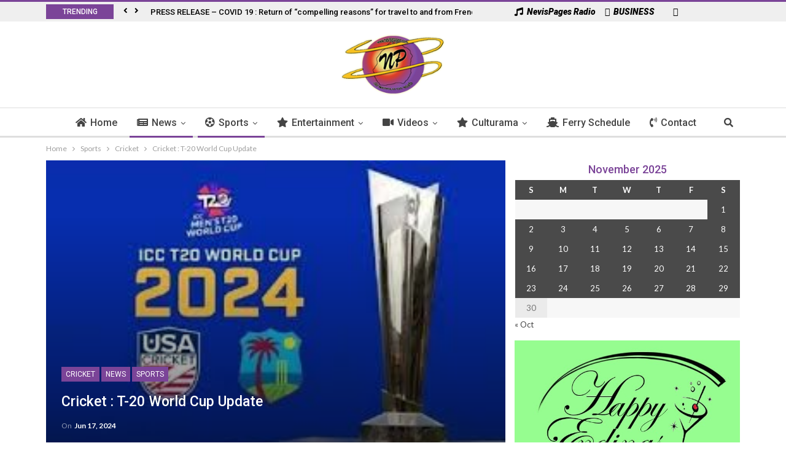

--- FILE ---
content_type: text/html; charset=UTF-8
request_url: https://www.nevispages.com/cricket-t-20-world-cup-update-6/
body_size: 17144
content:
<!DOCTYPE html> <!--[if IE 8]><html class="ie ie8" lang="en-CA"> <![endif]--> <!--[if IE 9]><html class="ie ie9" lang="en-CA"> <![endif]--> <!--[if gt IE 9]><!--><html lang="en-CA"> <!--<![endif]--><head><meta charset="UTF-8"><meta http-equiv="X-UA-Compatible" content="IE=edge"><meta name="viewport" content="width=device-width, initial-scale=1.0"><link rel="pingback" href="https://www.nevispages.com/xmlrpc.php"/><link media="all" href="https://www.nevispages.com/wp-content/cache/autoptimize/css/autoptimize_d561e4be835ad08b8b5ff971578d5d51.css" rel="stylesheet" /><title>Cricket : T-20 World Cup Update &#8211; NevisPages.com</title><link rel="stylesheet" href="https://fonts.googleapis.com/css?family=Lato%3A400%2C700%7CRoboto%3A400%2C500%2C900italic%7COswald&#038;display=swap" /><meta property="og:lcoale" content="en_ca"/><meta property="og:title" content="Cricket : T-20 World Cup Update"/><meta itemprop="name" content="Cricket : T-20 World Cup Update"/><meta property="twitter:title" content="Cricket : T-20 World Cup Update"/><meta property="og:type" content="article"/><meta property="og:url" content="https://www.nevispages.com/cricket-t-20-world-cup-update-6/"/><meta property="twitter:url" content="https://www.nevispages.com/cricket-t-20-world-cup-update-6/"/><meta property="og:site_name" content="NevisPages.com"/><meta property="twitter:card" content="summary"/><meta property="og:description" content="Recent Matches Played: India vs. Canada: Match was abandoned without a ball being bowled. England vs. Namibia: England 122 for 5 Namibia 84 for 3 England won by 41 runs Australia vs. Scotland: Scotland 180 for 5&hellip;"/><meta itemprop="description" content="Recent Matches Played: India vs. Canada: Match was abandoned without a ball being bowled. England vs. Namibia: England 122 for 5 Namibia 84 for 3 England won by 41 runs Australia vs. Scotland: Scotland 180 for 5&hellip;"/><meta property="twitter:description" content="Recent Matches Played: India vs. Canada: Match was abandoned without a ball being bowled. England vs. Namibia: England 122 for 5 Namibia 84 for 3 England won by 41 runs Australia vs. Scotland: Scotland 180 for 5&hellip;"/><meta property="og:image" content="https://www.nevispages.com/wp-content/uploads/2024/06/T20-WORLD-CUP.jpeg"/><meta itemprop="image" content="https://www.nevispages.com/wp-content/uploads/2024/06/T20-WORLD-CUP.jpeg"/><meta property="twitter:image" content="https://www.nevispages.com/wp-content/uploads/2024/06/T20-WORLD-CUP.jpeg"/><link rel='dns-prefetch' href='//use.fontawesome.com' /><link rel='dns-prefetch' href='//fonts.googleapis.com' /><link rel='dns-prefetch' href='//s.w.org' /><link href='https://fonts.gstatic.com' crossorigin rel='preconnect' /><link rel="alternate" type="application/rss+xml" title="NevisPages.com &raquo; Feed" href="https://www.nevispages.com/feed/" /><link rel="alternate" type="application/rss+xml" title="NevisPages.com &raquo; Comments Feed" href="https://www.nevispages.com/comments/feed/" /><link rel="alternate" type="application/rss+xml" title="NevisPages.com &raquo; Cricket : T-20 World Cup Update Comments Feed" href="https://www.nevispages.com/cricket-t-20-world-cup-update-6/feed/" /> <script type="text/javascript">window._wpemojiSettings = {"baseUrl":"https:\/\/s.w.org\/images\/core\/emoji\/13.0.1\/72x72\/","ext":".png","svgUrl":"https:\/\/s.w.org\/images\/core\/emoji\/13.0.1\/svg\/","svgExt":".svg","source":{"concatemoji":"https:\/\/www.nevispages.com\/wp-includes\/js\/wp-emoji-release.min.js?ver=5.6.16"}};
			!function(e,a,t){var n,r,o,i=a.createElement("canvas"),p=i.getContext&&i.getContext("2d");function s(e,t){var a=String.fromCharCode;p.clearRect(0,0,i.width,i.height),p.fillText(a.apply(this,e),0,0);e=i.toDataURL();return p.clearRect(0,0,i.width,i.height),p.fillText(a.apply(this,t),0,0),e===i.toDataURL()}function c(e){var t=a.createElement("script");t.src=e,t.defer=t.type="text/javascript",a.getElementsByTagName("head")[0].appendChild(t)}for(o=Array("flag","emoji"),t.supports={everything:!0,everythingExceptFlag:!0},r=0;r<o.length;r++)t.supports[o[r]]=function(e){if(!p||!p.fillText)return!1;switch(p.textBaseline="top",p.font="600 32px Arial",e){case"flag":return s([127987,65039,8205,9895,65039],[127987,65039,8203,9895,65039])?!1:!s([55356,56826,55356,56819],[55356,56826,8203,55356,56819])&&!s([55356,57332,56128,56423,56128,56418,56128,56421,56128,56430,56128,56423,56128,56447],[55356,57332,8203,56128,56423,8203,56128,56418,8203,56128,56421,8203,56128,56430,8203,56128,56423,8203,56128,56447]);case"emoji":return!s([55357,56424,8205,55356,57212],[55357,56424,8203,55356,57212])}return!1}(o[r]),t.supports.everything=t.supports.everything&&t.supports[o[r]],"flag"!==o[r]&&(t.supports.everythingExceptFlag=t.supports.everythingExceptFlag&&t.supports[o[r]]);t.supports.everythingExceptFlag=t.supports.everythingExceptFlag&&!t.supports.flag,t.DOMReady=!1,t.readyCallback=function(){t.DOMReady=!0},t.supports.everything||(n=function(){t.readyCallback()},a.addEventListener?(a.addEventListener("DOMContentLoaded",n,!1),e.addEventListener("load",n,!1)):(e.attachEvent("onload",n),a.attachEvent("onreadystatechange",function(){"complete"===a.readyState&&t.readyCallback()})),(n=t.source||{}).concatemoji?c(n.concatemoji):n.wpemoji&&n.twemoji&&(c(n.twemoji),c(n.wpemoji)))}(window,document,window._wpemojiSettings);</script> <!--noptimize--><script>
			advanced_ads_ready=function(){var e,t=[],n="object"==typeof document&&document,d=n&&n.documentElement.doScroll,o="DOMContentLoaded",a=n&&(d?/^loaded|^c/:/^loaded|^i|^c/).test(n.readyState);return!a&&n&&(e=function(){for(n.removeEventListener(o,e),window.removeEventListener("load",e),a=1;e=t.shift();)e()},n.addEventListener(o,e),window.addEventListener("load",e)),function(e){a?setTimeout(e,0):t.push(e)}}();		</script>
		<!--/noptimize--><link rel='stylesheet' id='unslider-css-css' href='https://www.nevispages.com/wp-content/cache/autoptimize/css/autoptimize_single_8aebb373abf3d16664650e82baec759c.css?ver=1.3.2' type='text/css' media='all' /><link rel='stylesheet' id='slider-css-css' href='https://www.nevispages.com/wp-content/cache/autoptimize/css/autoptimize_single_b231db9e4cbfb533dd22066648c2fa0f.css?ver=1.3.2' type='text/css' media='all' /><link rel='stylesheet' id='wpbdp_font_awesome-css' href='https://use.fontawesome.com/releases/v5.14.0/css/all.css?ver=5.14.0' type='text/css' media='all' /> <script type='text/javascript' src='https://www.nevispages.com/wp-includes/js/jquery/jquery.min.js?ver=3.5.1' id='jquery-core-js'></script> <script type='text/javascript' id='advanced-ads-advanced-js-js-extra'>/* <![CDATA[ */ var advads_options = {"blog_id":"1","privacy":{"enabled":false,"state":"not_needed"}}; /* ]]> */</script> <script type='text/javascript' id='advanced-ads-responsive-js-extra'>/* <![CDATA[ */ var advanced_ads_responsive = {"reload_on_resize":"0"}; /* ]]> */</script> <link rel="https://api.w.org/" href="https://www.nevispages.com/wp-json/" /><link rel="alternate" type="application/json" href="https://www.nevispages.com/wp-json/wp/v2/posts/227086" /><link rel="EditURI" type="application/rsd+xml" title="RSD" href="https://www.nevispages.com/xmlrpc.php?rsd" /><meta name="generator" content="WordPress 5.6.16" /><link rel="canonical" href="https://www.nevispages.com/cricket-t-20-world-cup-update-6/" /><link rel='shortlink' href='https://www.nevispages.com/?p=227086' /><link rel="alternate" type="application/json+oembed" href="https://www.nevispages.com/wp-json/oembed/1.0/embed?url=https%3A%2F%2Fwww.nevispages.com%2Fcricket-t-20-world-cup-update-6%2F" /><link rel="alternate" type="text/xml+oembed" href="https://www.nevispages.com/wp-json/oembed/1.0/embed?url=https%3A%2F%2Fwww.nevispages.com%2Fcricket-t-20-world-cup-update-6%2F&#038;format=xml" /> <script type='text/javascript'>jQuery(document).ready(function($) {
		$('.mpopup a').click(function() {
			var w = 800;
			var h = 300;
			var s = 0;
			var left = (screen.width/2) - (w/2);
			var top = (screen.height/2) - (h/2);
			var NWin = window.open($(this).prop('href'),'','scrollbars=' + s + ',resizable=yes,width=' + w + ',height=' + h + ',top=' + top + ',left=' + left);
			if (window.focus) { NWin.focus(); }
			return false;
			});
		});</script> <link rel="amphtml" href="https://www.nevispages.com/amp/cricket-t-20-world-cup-update-6/"/> <script type="text/javascript">var advadsCfpQueue = [];
		var advadsCfpAd = function( adID ){
			if ( 'undefined' == typeof advadsProCfp ) { advadsCfpQueue.push( adID ) } else { advadsProCfp.addElement( adID ) }
		};</script> <link rel="shortcut icon" href="https://www.nevispages.com/wp-content/uploads/2017/03/fav-32x32.png"><link rel="apple-touch-icon" href="https://www.nevispages.com/wp-content/uploads/2017/03/fav-57x57.png"><link rel="apple-touch-icon" sizes="114x114" href="https://www.nevispages.com/wp-content/uploads/2017/03/fav-114x114.png"><link rel="apple-touch-icon" sizes="72x72" href="https://www.nevispages.com/wp-content/uploads/2017/03/fav-72x72.png"><link rel="apple-touch-icon" sizes="144x144" href="https://www.nevispages.com/wp-content/uploads/2017/03/fav-144x144.png"><meta name="generator" content="Powered by WPBakery Page Builder - drag and drop page builder for WordPress."/> <noscript><style>.wpb_animate_when_almost_visible { opacity: 1; }</style></noscript> <script type="text/javascript">//console.log("out dey!");
		if(window.jQuery){
			console.log("dey dey!");
			$( ".radio-pop" ).click(function( event ) {
				event.preventDefault();
				console.log("in dey");
				alert("yes!");
			}
		}</script> </head><body class="post-template-default single single-post postid-227086 single-format-standard active-light-box active-top-line ltr page-layout-2-col-right full-width active-sticky-sidebar main-menu-sticky-smart active-ajax-search wpbdp-with-button-styles wpb-js-composer js-comp-ver-6.4.1 vc_responsive aa-prefix-nevis-" dir="ltr" itemscope="itemscope" itemtype="https://schema.org/WebPage"><div class="main-wrap"><header id="header" class="site-header header-style-1 full-width" itemscope="itemscope" itemtype="https://schema.org/WPHeader"><section class="topbar topbar-style-2 hidden-xs hidden-xs"><div class="content-wrap"><div class="container"><div class="topbar-inner"><div class="row"><div class="col-md-8 section-menu"><div id="newsticker-870281350" class="better-newsticker " data-speed="12000"><p class="heading ">Trending</p><ul class="news-list"><li><a class="limit-line" href="https://www.nevispages.com/press-release-covid-19-return-of-compelling-reasons-for-travel-to-and-from-french-west-indies/">PRESS RELEASE – COVID 19 : Return of “compelling reasons” for travel to and from French West Indies</a></li><li><a class="limit-line" href="https://www.nevispages.com/job-vacancy-at-meridian-trust-company-limited-senior-fiduciary-legal-officer/">Job Vacancy At Meridian Trust Company Limited- SENIOR FIDUCIARY &#038; LEGAL OFFICER</a></li><li><a class="limit-line" href="https://www.nevispages.com/nrp-calls-on-federal-government-to-aid-nationals-in-devastated-neighboring-islands/">NRP calls on Federal Government to aid Nationals in devastated neighboring Islands.</a></li><li><a class="limit-line" href="https://www.nevispages.com/tdc-shipping-department-change-in-schedule-notice/">TDC Shipping Department &#8211; Change in Schedule Notice</a></li><li><a class="limit-line" href="https://www.nevispages.com/c43-miss-culture-swimwear/">C43 &#8211; Miss Culture Swimwear</a></li><li><a class="limit-line" href="https://www.nevispages.com/humanresource-career-opportunity/">Human Resource: CAREER OPPORTUNITY.</a></li><li><a class="limit-line" href="https://www.nevispages.com/ministry-of-social-development-press-release/">Ministry of Social Development: Press Release.</a></li><li><a class="limit-line" href="https://www.nevispages.com/sherrys-rise-an-afrocentric-fashion-production/">Sherry&#8217;s &#8220;RISE&#8221; an Afrocentric Fashion Production.</a></li><li><a class="limit-line" href="https://www.nevispages.com/libras-all-white-full-moon-birthday-bashment-2016/">Libra&#8217;s All White Full Moon Birthday Bashment 2016.</a></li><li><a class="limit-line" href="https://www.nevispages.com/i-r-d-wheel-tax-notice/">I.R.D: Wheel Tax Notice.</a></li><li><a class="limit-line" href="https://www.nevispages.com/trust-fiduciary-services-administrator-job-vacancy/">TRUST &#038; FIDUCIARY SERVICES ADMINISTRATOR: Job Vacancy.</a></li><li><a class="limit-line" href="https://www.nevispages.com/i-r-d-registration-renewal/">I.R.D : Registration Renewal&#8230;</a></li><li><a class="limit-line" href="https://www.nevispages.com/t-d-c-child-month/">T.D.C: Child Month</a></li><li><a class="limit-line" href="https://www.nevispages.com/the-st-kitts-music-festival-line-up/">The St.Kitts Music Festival Line Up&#8230;.</a></li><li><a class="limit-line" href="https://www.nevispages.com/i-r-d-property-tax-4/">I.R.D: Property Tax..</a></li><li><a class="limit-line" href="https://www.nevispages.com/development-bank-marks-35th-anniversary-with-renewed-commitment/">Development Bank marks 35th anniversary with renewed commitment</a></li><li><a class="limit-line" href="https://www.nevispages.com/sherrys-beauty-world-special/">Sherry&#8217;s Beauty World: Special&#8230;</a></li><li><a class="limit-line" href="https://www.nevispages.com/brown-hill-communications-job-vacancy/">Brown Hill Communications&#8230;..Job Vacancy</a></li><li><a class="limit-line" href="https://www.nevispages.com/sherrys-beauty-world-special-runs-for-the-month-of-april-massages/">Sherry&#8217;s Beauty World: Special Runs for the month of April ( MASSAGES ).</a></li><li><a class="limit-line" href="https://www.nevispages.com/digicel-play-d-b-h/">Digicel Play&#8230;D.B.H</a></li><li><a class="limit-line" href="https://www.nevispages.com/the-uwi-open-campus-st-kitts-nevis/">THE UWI OPEN CAMPUS, ST.KITTS &#038; NEVIS.</a></li><li><a class="limit-line" href="https://www.nevispages.com/i-r-d-consumer-information-notice/">I.R.D: Consumer Information Notice.</a></li><li><a class="limit-line" href="https://www.nevispages.com/the-nevis-historical-and-conservation-society-job-vacancy/">The Nevis Historical and Conservation Society: Job Vacancy.</a></li><li><a class="limit-line" href="https://www.nevispages.com/morning-star-holdings-limited-job-vacancy/">Morning Star Holdings Limited: Job Vacancy.</a></li><li><a class="limit-line" href="https://www.nevispages.com/public-safety-advisory-motorists-urged-to-drive-responsibly/">Public Safety Advisory: Motorists Urged To Drive Responsibly</a></li><li><a class="limit-line" href="https://www.nevispages.com/honouring-nevis-newest-centenarians-on-world-post-day-2025/">Honouring Nevis’ Newest Centenarians on World Post Day 2025</a></li><li><a class="limit-line" href="https://www.nevispages.com/government-to-present-2026-budget-focused-on-jobs-investment-and-climate-resilience/">Government To Present 2026 Budget focused on Jobs, Investment and Climate Resilience</a></li><li><a class="limit-line" href="https://www.nevispages.com/st-kitts-nevis-delegation-strengthens-cultural-and-economic-ties-with-nigeria-under-special-invitation-from-nigerian-business-leader-ms-aisha-maina/">St. Kitts &#038; Nevis Delegation Strengthens Cultural and Economic Ties with Nigeria Under Special Invitation from Nigerian Business Leader Ms. Aisha Maina</a></li><li><a class="limit-line" href="https://www.nevispages.com/first-cohort-graduates-from-governments-cyber-security-programme-major-step-in-building-a-digitally-secure-future-for-saint-kitts-and-nevis/">First Cohort Graduates from Government’s Cyber Security Programme – Major Step in Building a Digitally Secure Future for Saint Kitts And Nevis</a></li><li><a class="limit-line" href="https://www.nevispages.com/st-kitts-and-nevis-ambassador-to-the-united-nations-appointed-co-chair-of-working-group-to-revitalize-the-work-of-the-united-nations-general-assembly/">St. Kitts and Nevis’ Ambassador to the United Nations Appointed Co-Chair of Working Group to Revitalize the Work of the United Nations General Assembly</a></li><li><a class="limit-line" href="https://www.nevispages.com/negotiations-on-destiny-ssz-agreement-near-completion-says-premier-brantley/">Negotiations on Destiny SSZ Agreement Near Completion, says Premier Brantley</a></li><li><a class="limit-line" href="https://www.nevispages.com/the-local-weather-forecast-for-st-kitts-and-nevis-450/">The Local Weather Forecast for St Kitts and Nevis</a></li><li><a class="limit-line" href="https://www.nevispages.com/the-bank-of-nevis-limited-thank-you-kyle-weekes/">The Bank of Nevis Limited : Thank You , Kyle Weekes</a></li><li><a class="limit-line" href="https://www.nevispages.com/sailing-sknsa-announces-elite-team-for-2025-st-maarten-budget-marine-dinghy-championship/">Sailing : SKNSA Announces Elite Team for 2025 St. Maarten Budget Marine Dinghy Championship</a></li></ul></div></div><div class="col-md-4 section-links"><div id="menu-top" class="menu top-menu-wrapper" role="navigation" itemscope="itemscope" itemtype="https://schema.org/SiteNavigationElement"><nav class="top-menu-container"><ul id="top-navigation" class="top-menu menu clearfix bsm-pure"><li id="menu-item-116269" class="mpopup menu-have-icon menu-icon-type-fontawesome menu-item menu-item-type-post_type menu-item-object-page better-anim-fade menu-item-116269"><a target="_blank" rel="noopener" href="https://www.nevispages.com/live-radio/"><i class="bf-icon fa fa-music"></i>NevisPages Radio</a></li><li id="menu-item-116193" class="menu-have-icon menu-icon-type-fontawesome menu-item menu-item-type-custom menu-item-object-custom better-anim-fade menu-item-116193"><a href="/business-directory/"><i class="bf-icon fa fa-building-o"></i>BUSINESS</a></li><li id="menu-item-116191" class="menu-have-icon menu-icon-type-fontawesome menu-item menu-item-type-custom menu-item-object-custom menu-title-hide better-anim-fade menu-item-116191"><a target="_blank" rel="noopener" href="https://www.facebook.com/nevispages"><i class="bf-icon fa fa-facebook"></i><span class="hidden">Facebook</span></a></li></ul></nav></div></div></div></div></div></div></section><div class="header-inner"><div class="content-wrap"><div class="container"><div class="row"><div class="row-height"><div class="sidebar-col col-xs-4"></div><div class="logo-col col-xs-2"><div class="col-inside"><div id="site-branding" class=" site-branding " itemtype="https://schema.org/Organization" itemscope="itemscope"><h2 id="site-title" class="logo img-logo" itemprop="headline"> <a href="https://www.nevispages.com/" itemprop="url" rel="home"> <img id="site-logo" src="https://www.nevispages.com/wp-content/uploads/2013/03/logo_web.png" alt="NevisPages.com" itemprop="logo" data-bsrjs="https://www.nevispages.com/wp-content/uploads/2013/03/logo_web.png" /> </a></h2></div></div></div><div class="sidebar-col col-xs-4"></div></div></div></div></div></div><div id="menu-main" class="menu main-menu-wrapper show-search-item" role="navigation" itemscope="itemscope" itemtype="https://schema.org/SiteNavigationElement"><div class="main-menu-inner"><div class="content-wrap"><div class="container"><nav class="main-menu-container"><ul id="main-navigation" class="main-menu menu bsm-pure clearfix"><li id="menu-item-116176" class="menu-have-icon menu-icon-type-fontawesome menu-item menu-item-type-post_type menu-item-object-page menu-item-home better-anim-fade menu-item-116176"><a href="https://www.nevispages.com/"><i class="bf-icon fa fa-home"></i>Home</a></li><li id="menu-item-116177" class="menu-have-icon menu-icon-type-fontawesome menu-item menu-item-type-taxonomy menu-item-object-category current-post-ancestor current-menu-parent current-post-parent menu-term-5 better-anim-fade menu-item-has-children menu-item-has-mega menu-item-mega-tabbed-grid-posts menu-item-116177"><a href="https://www.nevispages.com/category/news/"><i class="bf-icon fa fa-newspaper-o"></i>News</a><div class="mega-menu tabbed-grid-posts"><div class="content-wrap clearfix"><ul class="tabs-section"><li class="active"> <a href="https://www.nevispages.com/category/news/" data-target="#mtab-1230090366-5" data-toggle="tab" aria-expanded="true" class="term-5"> <i class="fa fa-angle-right"></i> All </a></li><li> <a href="https://www.nevispages.com/category/news/local/" data-target="#mtab-1230090366-6" data-deferred-init="891929503" data-toggle="tab" data-deferred-event="mouseenter" class="term-6"> <i class="fa fa-angle-right"></i> Local </a></li><li> <a href="https://www.nevispages.com/category/news/notices/" data-target="#mtab-1230090366-40" data-deferred-init="149598213" data-toggle="tab" data-deferred-event="mouseenter" class="term-40"> <i class="fa fa-angle-right"></i> Notices </a></li><li> <a href="https://www.nevispages.com/category/news/regional/" data-target="#mtab-1230090366-7" data-deferred-init="420964716" data-toggle="tab" data-deferred-event="mouseenter" class="term-7"> <i class="fa fa-angle-right"></i> Regional </a></li><li> <a href="https://www.nevispages.com/category/news/international/" data-target="#mtab-1230090366-8" data-deferred-init="80063668" data-toggle="tab" data-deferred-event="mouseenter" class="term-8"> <i class="fa fa-angle-right"></i> International </a></li><li> <a href="https://www.nevispages.com/category/news/press-release/" data-target="#mtab-1230090366-39" data-deferred-init="135023130" data-toggle="tab" data-deferred-event="mouseenter" class="term-39"> <i class="fa fa-angle-right"></i> Press Release </a></li></ul><div class="tab-content"><div class="tab-pane bs-tab-anim bs-tab-animated active" id="mtab-1230090366-5"><div class="bs-pagination-wrapper main-term-5 next_prev "><div class="listing listing-grid listing-grid-1 clearfix columns-3"><article class="post-244292 type-post format-standard has-post-thumbnail simple-grid listing-item listing-item-grid listing-item-grid-1 main-term-3"><div class="featured clearfix"> <a class="img-holder" href="https://www.nevispages.com/public-safety-advisory-motorists-urged-to-drive-responsibly/" title="Public Safety Advisory: Motorists Urged To Drive Responsibly" style="background-image: url(https://www.nevispages.com/wp-content/uploads/2021/07/royal-st-christopher-and-nevis-police-force-400x375-1-357x210.png);"></a></div><h2 class="title"> <a href="https://www.nevispages.com/public-safety-advisory-motorists-urged-to-drive-responsibly/" class="post-title post-url"> Public Safety Advisory: Motorists Urged To Drive Responsibly </a></h2></article><article class="post-244275 type-post format-standard has-post-thumbnail simple-grid listing-item listing-item-grid listing-item-grid-1 main-term-3"><div class="featured clearfix"> <a class="img-holder" href="https://www.nevispages.com/honouring-nevis-newest-centenarians-on-world-post-day-2025/" title="Honouring Nevis’ Newest Centenarians on World Post Day 2025" style="background-image: url(https://www.nevispages.com/wp-content/uploads/2025/11/590620266_25440369342263634_1417773155166450335_n-357x210.jpg);"></a></div><h2 class="title"> <a href="https://www.nevispages.com/honouring-nevis-newest-centenarians-on-world-post-day-2025/" class="post-title post-url"> Honouring Nevis’ Newest Centenarians on World Post Day 2025 </a></h2></article><article class="post-244272 type-post format-standard has-post-thumbnail simple-grid listing-item listing-item-grid listing-item-grid-1 main-term-6"><div class="featured clearfix"> <a class="img-holder" href="https://www.nevispages.com/government-to-present-2026-budget-focused-on-jobs-investment-and-climate-resilience/" title="Government To Present 2026 Budget focused on Jobs, Investment and Climate Resilience" style="background-image: url(https://www.nevispages.com/wp-content/uploads/2025/11/unnamed-26-750x375-1-357x210.jpg);"></a></div><h2 class="title"> <a href="https://www.nevispages.com/government-to-present-2026-budget-focused-on-jobs-investment-and-climate-resilience/" class="post-title post-url"> Government To Present 2026 Budget focused on Jobs, Investment and Climate Resilience </a></h2></article></div></div><div class="bs-pagination bs-ajax-pagination next_prev main-term-5 clearfix"> <script>var bs_ajax_paginate_1367870091 = '{"query":{"paginate":"next_prev","show_label":1,"order_by":"date","count":3,"category":"5"},"type":"wp_query","view":"Publisher::bs_pagin_ajax_tabbed_mega_grid_posts","current_page":1,"ajax_url":"\/wp-admin\/admin-ajax.php","paginate":"next_prev","_bs_pagin_token":"6937611"}';</script> <a class="btn-bs-pagination prev disabled" rel="prev" data-id="1367870091" title="Previous"> <i class="fa fa-caret-left" aria-hidden="true"></i> Prev </a> <a rel="next" class="btn-bs-pagination next" data-id="1367870091" title="Next"> Next <i class="fa fa-caret-right" aria-hidden="true"></i> </a></div></div><div class="tab-pane bs-tab-anim bs-deferred-container" id="mtab-1230090366-6"><div class="bs-pagination-wrapper main-term-6 next_prev "><div class="bs-deferred-load-wrapper" id="bsd_891929503"> <script>var bs_deferred_loading_bsd_891929503 = '{"query":{"paginate":"next_prev","show_label":1,"order_by":"date","count":3,"category":6},"type":"wp_query","view":"Publisher::bs_pagin_ajax_tabbed_mega_grid_posts","current_page":1,"ajax_url":"\/wp-admin\/admin-ajax.php","paginate":"next_prev","_bs_pagin_token":"00289f3"}';</script> </div></div></div><div class="tab-pane bs-tab-anim bs-deferred-container" id="mtab-1230090366-40"><div class="bs-pagination-wrapper main-term-40 next_prev "><div class="bs-deferred-load-wrapper" id="bsd_149598213"> <script>var bs_deferred_loading_bsd_149598213 = '{"query":{"paginate":"next_prev","show_label":1,"order_by":"date","count":3,"category":40},"type":"wp_query","view":"Publisher::bs_pagin_ajax_tabbed_mega_grid_posts","current_page":1,"ajax_url":"\/wp-admin\/admin-ajax.php","paginate":"next_prev","_bs_pagin_token":"d928da8"}';</script> </div></div></div><div class="tab-pane bs-tab-anim bs-deferred-container" id="mtab-1230090366-7"><div class="bs-pagination-wrapper main-term-7 next_prev "><div class="bs-deferred-load-wrapper" id="bsd_420964716"> <script>var bs_deferred_loading_bsd_420964716 = '{"query":{"paginate":"next_prev","show_label":1,"order_by":"date","count":3,"category":7},"type":"wp_query","view":"Publisher::bs_pagin_ajax_tabbed_mega_grid_posts","current_page":1,"ajax_url":"\/wp-admin\/admin-ajax.php","paginate":"next_prev","_bs_pagin_token":"b6b87f4"}';</script> </div></div></div><div class="tab-pane bs-tab-anim bs-deferred-container" id="mtab-1230090366-8"><div class="bs-pagination-wrapper main-term-8 next_prev "><div class="bs-deferred-load-wrapper" id="bsd_80063668"> <script>var bs_deferred_loading_bsd_80063668 = '{"query":{"paginate":"next_prev","show_label":1,"order_by":"date","count":3,"category":8},"type":"wp_query","view":"Publisher::bs_pagin_ajax_tabbed_mega_grid_posts","current_page":1,"ajax_url":"\/wp-admin\/admin-ajax.php","paginate":"next_prev","_bs_pagin_token":"80415b6"}';</script> </div></div></div><div class="tab-pane bs-tab-anim bs-deferred-container" id="mtab-1230090366-39"><div class="bs-pagination-wrapper main-term-39 next_prev "><div class="bs-deferred-load-wrapper" id="bsd_135023130"> <script>var bs_deferred_loading_bsd_135023130 = '{"query":{"paginate":"next_prev","show_label":1,"order_by":"date","count":3,"category":39},"type":"wp_query","view":"Publisher::bs_pagin_ajax_tabbed_mega_grid_posts","current_page":1,"ajax_url":"\/wp-admin\/admin-ajax.php","paginate":"next_prev","_bs_pagin_token":"d81b663"}';</script> </div></div></div></div></div></div></li><li id="menu-item-116180" class="menu-have-icon menu-icon-type-fontawesome menu-item menu-item-type-taxonomy menu-item-object-category current-post-ancestor current-menu-parent current-post-parent menu-term-9 better-anim-fade menu-item-has-children menu-item-has-mega menu-item-mega-grid-posts menu-item-116180"><a href="https://www.nevispages.com/category/sports/"><i class="bf-icon fa fa-soccer-ball-o"></i>Sports</a><div class="mega-menu mega-grid-posts"><div class="content-wrap bs-tab-anim bs-tab-animated active"><div class="bs-pagination-wrapper main-term-9 next_prev "><div class="listing listing-grid listing-grid-1 clearfix columns-4"><article class="post-244241 type-post format-standard has-post-thumbnail simple-grid listing-item listing-item-grid listing-item-grid-1 main-term-3"><div class="featured clearfix"><div class="term-badges floated"><span class="term-badge term-"><a href="https://www.nevispages.com/category/featured/">Featured</a></span></div> <a class="img-holder" href="https://www.nevispages.com/sailing-sknsa-announces-elite-team-for-2025-st-maarten-budget-marine-dinghy-championship/" title="Sailing : SKNSA Announces Elite Team for 2025 St. Maarten Budget Marine Dinghy Championship" style="background-image: url(https://www.nevispages.com/wp-content/uploads/2025/11/WhatsApp-Image-2025-11-27-at-7.09.18-PM-357x210.jpeg);"></a></div><h2 class="title"> <a href="https://www.nevispages.com/sailing-sknsa-announces-elite-team-for-2025-st-maarten-budget-marine-dinghy-championship/" class="post-title post-url"> Sailing : SKNSA Announces Elite Team for 2025 St. Maarten Budget Marine Dinghy&hellip; </a></h2></article><article class="post-244238 type-post format-standard has-post-thumbnail simple-grid listing-item listing-item-grid listing-item-grid-1 main-term-12"><div class="featured clearfix"><div class="term-badges floated"><span class="term-badge term-"><a href="https://www.nevispages.com/category/sports/cricket/">Cricket</a></span></div> <a class="img-holder" href="https://www.nevispages.com/cricket-luther-kelly-over-35-tournament-set-for-this-weekend/" title="Cricket : Luther Kelly Over-35 Tournament Set for This Weekend" style="background-image: url(https://www.nevispages.com/wp-content/uploads/2025/11/WhatsApp-Image-2025-11-27-at-10.17.04-PM-357x210.jpeg);"></a></div><h2 class="title"> <a href="https://www.nevispages.com/cricket-luther-kelly-over-35-tournament-set-for-this-weekend/" class="post-title post-url"> Cricket : Luther Kelly Over-35 Tournament Set for This Weekend </a></h2></article><article class="post-244233 type-post format-standard has-post-thumbnail simple-grid listing-item listing-item-grid listing-item-grid-1 main-term-3"><div class="featured clearfix"><div class="term-badges floated"><span class="term-badge term-"><a href="https://www.nevispages.com/category/featured/">Featured</a></span></div> <a class="img-holder" href="https://www.nevispages.com/football-st-johns-dominates-st-thomas-in-u-17-parish-league/" title="Football : St. John’s Dominates St. Thomas’ in U-17 Parish League" style="background-image: url(https://www.nevispages.com/wp-content/uploads/2020/10/football.jpg);"></a></div><h2 class="title"> <a href="https://www.nevispages.com/football-st-johns-dominates-st-thomas-in-u-17-parish-league/" class="post-title post-url"> Football : St. John’s Dominates St. Thomas’ in U-17 Parish League </a></h2></article><article class="post-244231 type-post format-standard has-post-thumbnail simple-grid listing-item listing-item-grid listing-item-grid-1 main-term-12"><div class="featured clearfix"><div class="term-badges floated"><span class="term-badge term-"><a href="https://www.nevispages.com/category/sports/cricket/">Cricket</a></span></div> <a class="img-holder" href="https://www.nevispages.com/cricket-west-indies-top-order-flourish-as-warmup-begins-in-dominant-style/" title="Cricket West Indies Top Order Flourish as Warmup Begins in Dominant Style" style="background-image: url(https://www.nevispages.com/wp-content/uploads/2025/10/give-me-a-generic-photo-of-a-cricket-ball-and-bat-1024x579-qAT1wz-696x394-1-357x210.jpg);"></a></div><h2 class="title"> <a href="https://www.nevispages.com/cricket-west-indies-top-order-flourish-as-warmup-begins-in-dominant-style/" class="post-title post-url"> Cricket West Indies Top Order Flourish as Warmup Begins in Dominant Style </a></h2></article></div></div><div class="bs-pagination bs-ajax-pagination next_prev main-term-9 clearfix"> <script>var bs_ajax_paginate_1354536765 = '{"query":{"paginate":"next_prev","show_label":1,"order_by":"date","count":4,"category":"9"},"type":"wp_query","view":"Publisher::bs_pagin_ajax_mega_grid_posts","current_page":1,"ajax_url":"\/wp-admin\/admin-ajax.php","paginate":"next_prev","_bs_pagin_token":"e06e35d"}';</script> <a class="btn-bs-pagination prev disabled" rel="prev" data-id="1354536765" title="Previous"> <i class="fa fa-caret-left" aria-hidden="true"></i> Prev </a> <a rel="next" class="btn-bs-pagination next" data-id="1354536765" title="Next"> Next <i class="fa fa-caret-right" aria-hidden="true"></i> </a></div></div></div></li><li id="menu-item-116182" class="menu-have-icon menu-icon-type-fontawesome menu-item menu-item-type-taxonomy menu-item-object-category menu-term-21 better-anim-fade menu-item-has-children menu-item-has-mega menu-item-mega-tabbed-grid-posts menu-item-116182"><a href="https://www.nevispages.com/category/entertainment/"><i class="bf-icon fa fa-star"></i>Entertainment</a><div class="mega-menu tabbed-grid-posts"><div class="content-wrap clearfix"><ul class="tabs-section"><li class="active"> <a href="https://www.nevispages.com/category/entertainment/" data-target="#mtab-470892750-21" data-toggle="tab" aria-expanded="true" class="term-21"> <i class="fa fa-angle-right"></i> All </a></li><li> <a href="https://www.nevispages.com/category/entertainment/fashion/" data-target="#mtab-470892750-25" data-deferred-init="1050433810" data-toggle="tab" data-deferred-event="mouseenter" class="term-25"> <i class="fa fa-angle-right"></i> Fashion </a></li><li> <a href="https://www.nevispages.com/category/entertainment/night-life/" data-target="#mtab-470892750-23" data-deferred-init="510135918" data-toggle="tab" data-deferred-event="mouseenter" class="term-23"> <i class="fa fa-angle-right"></i> Night Life </a></li><li> <a href="https://www.nevispages.com/category/entertainment/calendar-girls/" data-target="#mtab-470892750-26" data-deferred-init="583447698" data-toggle="tab" data-deferred-event="mouseenter" class="term-26"> <i class="fa fa-angle-right"></i> Calendar Girls </a></li><li> <a href="https://www.nevispages.com/category/entertainment/entertainment-news/" data-target="#mtab-470892750-22" data-deferred-init="324893796" data-toggle="tab" data-deferred-event="mouseenter" class="term-22"> <i class="fa fa-angle-right"></i> Entertainment News </a></li></ul><div class="tab-content"><div class="tab-pane bs-tab-anim bs-tab-animated active" id="mtab-470892750-21"><div class="bs-pagination-wrapper main-term-21 next_prev "><div class="listing listing-grid listing-grid-1 clearfix columns-3"><article class="post-244117 type-post format-standard has-post-thumbnail simple-grid listing-item listing-item-grid listing-item-grid-1 main-term-22"><div class="featured clearfix"> <a class="img-holder" href="https://www.nevispages.com/jimmy-cliffs-hometown-mourns-legendary-reggae-star-following-his-death/" title="Jimmy Cliff’s Hometown Mourns Legendary Reggae Star Following His Death" style="background-image: url(https://www.nevispages.com/wp-content/uploads/2025/11/SnapInsta.to_309660994_422525886701292_3861390199621028721_n-696x696-1-357x210.jpg);"></a></div><h2 class="title"> <a href="https://www.nevispages.com/jimmy-cliffs-hometown-mourns-legendary-reggae-star-following-his-death/" class="post-title post-url"> Jimmy Cliff’s Hometown Mourns Legendary Reggae Star Following His Death </a></h2></article><article class="post-239971 type-post format-standard has-post-thumbnail simple-grid listing-item listing-item-grid listing-item-grid-1 main-term-22"><div class="featured clearfix"> <a class="img-holder" href="https://www.nevispages.com/saint-kitts-music-festival-draws-over-35000-attendees-across-three-nights/" title="Saint Kitts Music Festival Draws Over 35,000 Attendees Across Three Nights" style="background-image: url(https://www.nevispages.com/wp-content/uploads/2025/07/Music-Festival-crowd-1024x614-1-357x210.png);"></a></div><h2 class="title"> <a href="https://www.nevispages.com/saint-kitts-music-festival-draws-over-35000-attendees-across-three-nights/" class="post-title post-url"> Saint Kitts Music Festival Draws Over 35,000 Attendees Across Three Nights </a></h2></article><article class="post-239038 type-post format-standard has-post-thumbnail simple-grid listing-item listing-item-grid listing-item-grid-1 main-term-22"><div class="featured clearfix"> <a class="img-holder" href="https://www.nevispages.com/public-advisory-beware-of-unauthorized-ticket-sellers-for-st-kitts-music-festival/" title="Public Advisory: Beware of Unauthorized Ticket Sellers for St.Kitts Music Festival" style="background-image: url(https://www.nevispages.com/wp-content/uploads/2023/01/police-357x210.jpeg);"></a></div><h2 class="title"> <a href="https://www.nevispages.com/public-advisory-beware-of-unauthorized-ticket-sellers-for-st-kitts-music-festival/" class="post-title post-url"> Public Advisory: Beware of Unauthorized Ticket Sellers for St.Kitts Music Festival </a></h2></article></div></div><div class="bs-pagination bs-ajax-pagination next_prev main-term-21 clearfix"> <script>var bs_ajax_paginate_716157348 = '{"query":{"paginate":"next_prev","show_label":1,"order_by":"date","count":3,"category":"21"},"type":"wp_query","view":"Publisher::bs_pagin_ajax_tabbed_mega_grid_posts","current_page":1,"ajax_url":"\/wp-admin\/admin-ajax.php","paginate":"next_prev","_bs_pagin_token":"f75e11f"}';</script> <a class="btn-bs-pagination prev disabled" rel="prev" data-id="716157348" title="Previous"> <i class="fa fa-caret-left" aria-hidden="true"></i> Prev </a> <a rel="next" class="btn-bs-pagination next" data-id="716157348" title="Next"> Next <i class="fa fa-caret-right" aria-hidden="true"></i> </a></div></div><div class="tab-pane bs-tab-anim bs-deferred-container" id="mtab-470892750-25"><div class="bs-pagination-wrapper main-term-25 next_prev "><div class="bs-deferred-load-wrapper" id="bsd_1050433810"> <script>var bs_deferred_loading_bsd_1050433810 = '{"query":{"paginate":"next_prev","show_label":1,"order_by":"date","count":3,"category":25},"type":"wp_query","view":"Publisher::bs_pagin_ajax_tabbed_mega_grid_posts","current_page":1,"ajax_url":"\/wp-admin\/admin-ajax.php","paginate":"next_prev","_bs_pagin_token":"52bdcbc"}';</script> </div></div></div><div class="tab-pane bs-tab-anim bs-deferred-container" id="mtab-470892750-23"><div class="bs-pagination-wrapper main-term-23 next_prev "><div class="bs-deferred-load-wrapper" id="bsd_510135918"> <script>var bs_deferred_loading_bsd_510135918 = '{"query":{"paginate":"next_prev","show_label":1,"order_by":"date","count":3,"category":23},"type":"wp_query","view":"Publisher::bs_pagin_ajax_tabbed_mega_grid_posts","current_page":1,"ajax_url":"\/wp-admin\/admin-ajax.php","paginate":"next_prev","_bs_pagin_token":"1557346"}';</script> </div></div></div><div class="tab-pane bs-tab-anim bs-deferred-container" id="mtab-470892750-26"><div class="bs-pagination-wrapper main-term-26 next_prev "><div class="bs-deferred-load-wrapper" id="bsd_583447698"> <script>var bs_deferred_loading_bsd_583447698 = '{"query":{"paginate":"next_prev","show_label":1,"order_by":"date","count":3,"category":26},"type":"wp_query","view":"Publisher::bs_pagin_ajax_tabbed_mega_grid_posts","current_page":1,"ajax_url":"\/wp-admin\/admin-ajax.php","paginate":"next_prev","_bs_pagin_token":"56d770b"}';</script> </div></div></div><div class="tab-pane bs-tab-anim bs-deferred-container" id="mtab-470892750-22"><div class="bs-pagination-wrapper main-term-22 next_prev "><div class="bs-deferred-load-wrapper" id="bsd_324893796"> <script>var bs_deferred_loading_bsd_324893796 = '{"query":{"paginate":"next_prev","show_label":1,"order_by":"date","count":3,"category":22},"type":"wp_query","view":"Publisher::bs_pagin_ajax_tabbed_mega_grid_posts","current_page":1,"ajax_url":"\/wp-admin\/admin-ajax.php","paginate":"next_prev","_bs_pagin_token":"ac6e0b2"}';</script> </div></div></div></div></div></div></li><li id="menu-item-116184" class="menu-have-icon menu-icon-type-fontawesome menu-item menu-item-type-taxonomy menu-item-object-category menu-term-34 better-anim-fade menu-item-has-children menu-item-has-mega menu-item-mega-grid-posts menu-item-116184"><a href="https://www.nevispages.com/category/videos/"><i class="bf-icon fa fa-video-camera"></i>Videos</a><div class="mega-menu mega-grid-posts"><div class="content-wrap bs-tab-anim bs-tab-animated active"><div class="bs-pagination-wrapper main-term-34 next_prev "><div class="listing listing-grid listing-grid-1 clearfix columns-4"><article class="post-221830 type-post format-standard has-post-thumbnail simple-grid listing-item listing-item-grid listing-item-grid-1 main-term-77"><div class="featured clearfix"><div class="term-badges floated"><span class="term-badge term-"><a href="https://www.nevispages.com/category/videos/culturama-videos/">Culturama</a></span></div> <a class="img-holder" href="https://www.nevispages.com/culturama-50-miss-culture-queen-to-receive-a-full-scholarship-to-monroe-college/" title="Culturama 50 Miss Culture Queen to Receive a Full Scholarship to Monroe College" style="background-image: url(https://www.nevispages.com/wp-content/uploads/2024/01/scholarship-1-357x210.jpg);"></a></div><h2 class="title"> <a href="https://www.nevispages.com/culturama-50-miss-culture-queen-to-receive-a-full-scholarship-to-monroe-college/" class="post-title post-url"> Culturama 50 Miss Culture Queen to Receive a Full Scholarship to Monroe College </a></h2></article><article class="post-194975 type-post format-video has-post-thumbnail simple-grid listing-item listing-item-grid listing-item-grid-1 main-term-35"><div class="featured clearfix"><div class="term-badges floated"><span class="term-badge term-"><a href="https://www.nevispages.com/category/videos/nnc/">NNC</a></span></div> <a class="img-holder" href="https://www.nevispages.com/nevis-news-cast-january-19-2022/" title="Nevis News Cast &#8211; January 19, 2022" style="background-image: url(https://www.nevispages.com/wp-content/uploads/2022/01/NNC-19-357x210.jpg);"></a> <span class="format-icon format-video"><i class="fa fa-play"></i></span></div><h2 class="title"> <a href="https://www.nevispages.com/nevis-news-cast-january-19-2022/" class="post-title post-url"> Nevis News Cast &#8211; January 19, 2022 </a></h2></article><article class="post-194932 type-post format-video has-post-thumbnail simple-grid listing-item listing-item-grid listing-item-grid-1 main-term-35"><div class="featured clearfix"><div class="term-badges floated"><span class="term-badge term-"><a href="https://www.nevispages.com/category/videos/nnc/">NNC</a></span></div> <a class="img-holder" href="https://www.nevispages.com/test/" title="Nevis Newscast &#8211; January 18, 2022" style="background-image: url(https://www.nevispages.com/wp-content/uploads/2022/01/NNC-357x210.png);"></a> <span class="format-icon format-video"><i class="fa fa-play"></i></span></div><h2 class="title"> <a href="https://www.nevispages.com/test/" class="post-title post-url"> Nevis Newscast &#8211; January 18, 2022 </a></h2></article><article class="post-182949 type-post format-video has-post-thumbnail simple-grid listing-item listing-item-grid listing-item-grid-1 main-term-3"><div class="featured clearfix"><div class="term-badges floated"><span class="term-badge term-"><a href="https://www.nevispages.com/category/featured/">Featured</a></span></div> <a class="img-holder" href="https://www.nevispages.com/nevis-observes-international-day-of-older-persons-minister-responsible-for-seniors-delivers-address/" title="Nevis observes International Day of Older Persons, Minister responsible for seniors delivers address" style="background-image: url(https://www.nevispages.com/wp-content/uploads/2020/10/eric-357x210.jpg);"></a> <span class="format-icon format-video"><i class="fa fa-play"></i></span></div><h2 class="title"> <a href="https://www.nevispages.com/nevis-observes-international-day-of-older-persons-minister-responsible-for-seniors-delivers-address/" class="post-title post-url"> Nevis observes International Day of Older Persons, Minister responsible for seniors&hellip; </a></h2></article></div></div><div class="bs-pagination bs-ajax-pagination next_prev main-term-34 clearfix"> <script>var bs_ajax_paginate_94951049 = '{"query":{"paginate":"next_prev","show_label":1,"order_by":"date","count":4,"category":"34"},"type":"wp_query","view":"Publisher::bs_pagin_ajax_mega_grid_posts","current_page":1,"ajax_url":"\/wp-admin\/admin-ajax.php","paginate":"next_prev","_bs_pagin_token":"71def60"}';</script> <a class="btn-bs-pagination prev disabled" rel="prev" data-id="94951049" title="Previous"> <i class="fa fa-caret-left" aria-hidden="true"></i> Prev </a> <a rel="next" class="btn-bs-pagination next" data-id="94951049" title="Next"> Next <i class="fa fa-caret-right" aria-hidden="true"></i> </a></div></div></div></li><li id="menu-item-116187" class="hidden menu-have-icon menu-icon-type-fontawesome menu-item menu-item-type-post_type menu-item-object-page better-anim-fade menu-item-116187"><a href="https://www.nevispages.com/2-cents/"><i class="bf-icon fa fa-wechat"></i>Your 2 Cents</a></li><li id="menu-item-144924" class="menu-have-icon menu-icon-type-fontawesome menu-item menu-item-type-custom menu-item-object-custom menu-item-has-children better-anim-fade menu-item-144924"><a href="#"><i class="bf-icon fa fa-star"></i>Culturama</a><ul class="sub-menu"><li id="menu-item-144925" class="menu-item menu-item-type-post_type menu-item-object-page better-anim-fade menu-item-144925"><a href="https://www.nevispages.com/culturama/">About</a></li><li id="menu-item-149259" class="mpopup menu-have-icon menu-icon-type-fontawesome menu-item menu-item-type-post_type menu-item-object-page better-anim-fade menu-item-149259"><a href="https://www.nevispages.com/live-radio/"><i class="bf-icon fa fa-music"></i>Culturama Fever Radio</a></li><li id="menu-item-168468" class="menu-item menu-item-type-post_type menu-item-object-page better-anim-fade menu-item-168468"><a href="https://www.nevispages.com/culturama/culturama-45-calendar-of-events/">Calendar of Events</a></li><li id="menu-item-168475" class="menu-item menu-item-type-post_type menu-item-object-page better-anim-fade menu-item-168475"><a href="https://www.nevispages.com/culturama-45-patron/">Culturama 45 Patron</a></li><li id="menu-item-149258" class="menu-have-icon menu-icon-type-fontawesome menu-item menu-item-type-taxonomy menu-item-object-category menu-term-27 better-anim-fade menu-item-149258"><a href="https://www.nevispages.com/category/culturama/"><i class="bf-icon fa fa-newspaper-o"></i>Culturama News</a></li></ul></li><li id="menu-item-116188" class="menu-have-icon menu-icon-type-fontawesome menu-item menu-item-type-post_type menu-item-object-page better-anim-fade menu-item-116188"><a href="https://www.nevispages.com/ferry-schedule/"><i class="bf-icon fa fa-ship"></i>Ferry Schedule</a></li><li id="menu-item-116189" class="menu-have-icon menu-icon-type-fontawesome menu-item menu-item-type-post_type menu-item-object-page better-anim-fade menu-item-116189"><a href="https://www.nevispages.com/contact/"><i class="bf-icon fa fa-volume-control-phone"></i>Contact</a></li></ul><div class="search-container close"> <span class="search-handler"><i class="fa fa-search"></i></span><div class="search-box clearfix"><form role="search" method="get" class="search-form clearfix" action="https://www.nevispages.com"> <input type="search" class="search-field" placeholder="Search..." value="" name="s" title="Search for:" autocomplete="off"> <input type="submit" class="search-submit" value="Search"></form></div></div></nav></div></div></div></div></header><div class="responsive-header clearfix light deferred-block-exclude"><div class="responsive-header-container clearfix"><div class="menu-container close"> <span class="menu-handler"> <span class="lines"></span> </span><div class="menu-box clearfix"><ul id="resp-navigation" class="resp-menu menu clearfix"><li id="menu-item-116178" class="menu-have-icon menu-icon-type-fontawesome menu-item menu-item-type-post_type menu-item-object-page menu-item-home better-anim-fade menu-item-116178"><a href="https://www.nevispages.com/"><i class="bf-icon fa fa-home"></i>Home</a></li><li id="menu-item-116179" class="menu-have-icon menu-icon-type-fontawesome menu-item menu-item-type-taxonomy menu-item-object-category current-post-ancestor current-menu-parent current-post-parent menu-term-5 better-anim-fade menu-item-has-children menu-item-has-mega menu-item-mega-tabbed-grid-posts menu-item-116179"><a href="https://www.nevispages.com/category/news/"><i class="bf-icon fa fa-newspaper-o"></i>News</a><div class="mega-menu tabbed-grid-posts"><div class="content-wrap clearfix"><ul class="tabs-section"><li class="active"> <a href="https://www.nevispages.com/category/news/" data-target="#mtab-1611180749-5" data-toggle="tab" aria-expanded="true" class="term-5"> <i class="fa fa-angle-right"></i> All </a></li><li> <a href="https://www.nevispages.com/category/news/local/" data-target="#mtab-1611180749-6" data-deferred-init="832836365" data-toggle="tab" data-deferred-event="mouseenter" class="term-6"> <i class="fa fa-angle-right"></i> Local </a></li><li> <a href="https://www.nevispages.com/category/news/notices/" data-target="#mtab-1611180749-40" data-deferred-init="1340196950" data-toggle="tab" data-deferred-event="mouseenter" class="term-40"> <i class="fa fa-angle-right"></i> Notices </a></li><li> <a href="https://www.nevispages.com/category/news/regional/" data-target="#mtab-1611180749-7" data-deferred-init="2100911035" data-toggle="tab" data-deferred-event="mouseenter" class="term-7"> <i class="fa fa-angle-right"></i> Regional </a></li><li> <a href="https://www.nevispages.com/category/news/international/" data-target="#mtab-1611180749-8" data-deferred-init="118499552" data-toggle="tab" data-deferred-event="mouseenter" class="term-8"> <i class="fa fa-angle-right"></i> International </a></li><li> <a href="https://www.nevispages.com/category/news/press-release/" data-target="#mtab-1611180749-39" data-deferred-init="1818143128" data-toggle="tab" data-deferred-event="mouseenter" class="term-39"> <i class="fa fa-angle-right"></i> Press Release </a></li></ul><div class="tab-content"><div class="tab-pane bs-tab-anim bs-tab-animated active" id="mtab-1611180749-5"><div class="bs-pagination-wrapper main-term-5 next_prev "><div class="listing listing-grid listing-grid-1 clearfix columns-3"><article class="post-244292 type-post format-standard has-post-thumbnail simple-grid listing-item listing-item-grid listing-item-grid-1 main-term-3"><div class="featured clearfix"> <a class="img-holder" href="https://www.nevispages.com/public-safety-advisory-motorists-urged-to-drive-responsibly/" title="Public Safety Advisory: Motorists Urged To Drive Responsibly" style="background-image: url(https://www.nevispages.com/wp-content/uploads/2021/07/royal-st-christopher-and-nevis-police-force-400x375-1-357x210.png);"></a></div><h2 class="title"> <a href="https://www.nevispages.com/public-safety-advisory-motorists-urged-to-drive-responsibly/" class="post-title post-url"> Public Safety Advisory: Motorists Urged To Drive Responsibly </a></h2></article><article class="post-244275 type-post format-standard has-post-thumbnail simple-grid listing-item listing-item-grid listing-item-grid-1 main-term-3"><div class="featured clearfix"> <a class="img-holder" href="https://www.nevispages.com/honouring-nevis-newest-centenarians-on-world-post-day-2025/" title="Honouring Nevis’ Newest Centenarians on World Post Day 2025" style="background-image: url(https://www.nevispages.com/wp-content/uploads/2025/11/590620266_25440369342263634_1417773155166450335_n-357x210.jpg);"></a></div><h2 class="title"> <a href="https://www.nevispages.com/honouring-nevis-newest-centenarians-on-world-post-day-2025/" class="post-title post-url"> Honouring Nevis’ Newest Centenarians on World Post Day 2025 </a></h2></article><article class="post-244272 type-post format-standard has-post-thumbnail simple-grid listing-item listing-item-grid listing-item-grid-1 main-term-6"><div class="featured clearfix"> <a class="img-holder" href="https://www.nevispages.com/government-to-present-2026-budget-focused-on-jobs-investment-and-climate-resilience/" title="Government To Present 2026 Budget focused on Jobs, Investment and Climate Resilience" style="background-image: url(https://www.nevispages.com/wp-content/uploads/2025/11/unnamed-26-750x375-1-357x210.jpg);"></a></div><h2 class="title"> <a href="https://www.nevispages.com/government-to-present-2026-budget-focused-on-jobs-investment-and-climate-resilience/" class="post-title post-url"> Government To Present 2026 Budget focused on Jobs, Investment and Climate Resilience </a></h2></article></div></div><div class="bs-pagination bs-ajax-pagination next_prev main-term-5 clearfix"> <script>var bs_ajax_paginate_1496335372 = '{"query":{"paginate":"next_prev","show_label":1,"order_by":"date","count":3,"category":"5"},"type":"wp_query","view":"Publisher::bs_pagin_ajax_tabbed_mega_grid_posts","current_page":1,"ajax_url":"\/wp-admin\/admin-ajax.php","paginate":"next_prev","_bs_pagin_token":"6937611"}';</script> <a class="btn-bs-pagination prev disabled" rel="prev" data-id="1496335372" title="Previous"> <i class="fa fa-caret-left" aria-hidden="true"></i> Prev </a> <a rel="next" class="btn-bs-pagination next" data-id="1496335372" title="Next"> Next <i class="fa fa-caret-right" aria-hidden="true"></i> </a></div></div><div class="tab-pane bs-tab-anim bs-deferred-container" id="mtab-1611180749-6"><div class="bs-pagination-wrapper main-term-6 next_prev "><div class="bs-deferred-load-wrapper" id="bsd_832836365"> <script>var bs_deferred_loading_bsd_832836365 = '{"query":{"paginate":"next_prev","show_label":1,"order_by":"date","count":3,"category":6},"type":"wp_query","view":"Publisher::bs_pagin_ajax_tabbed_mega_grid_posts","current_page":1,"ajax_url":"\/wp-admin\/admin-ajax.php","paginate":"next_prev","_bs_pagin_token":"00289f3"}';</script> </div></div></div><div class="tab-pane bs-tab-anim bs-deferred-container" id="mtab-1611180749-40"><div class="bs-pagination-wrapper main-term-40 next_prev "><div class="bs-deferred-load-wrapper" id="bsd_1340196950"> <script>var bs_deferred_loading_bsd_1340196950 = '{"query":{"paginate":"next_prev","show_label":1,"order_by":"date","count":3,"category":40},"type":"wp_query","view":"Publisher::bs_pagin_ajax_tabbed_mega_grid_posts","current_page":1,"ajax_url":"\/wp-admin\/admin-ajax.php","paginate":"next_prev","_bs_pagin_token":"d928da8"}';</script> </div></div></div><div class="tab-pane bs-tab-anim bs-deferred-container" id="mtab-1611180749-7"><div class="bs-pagination-wrapper main-term-7 next_prev "><div class="bs-deferred-load-wrapper" id="bsd_2100911035"> <script>var bs_deferred_loading_bsd_2100911035 = '{"query":{"paginate":"next_prev","show_label":1,"order_by":"date","count":3,"category":7},"type":"wp_query","view":"Publisher::bs_pagin_ajax_tabbed_mega_grid_posts","current_page":1,"ajax_url":"\/wp-admin\/admin-ajax.php","paginate":"next_prev","_bs_pagin_token":"b6b87f4"}';</script> </div></div></div><div class="tab-pane bs-tab-anim bs-deferred-container" id="mtab-1611180749-8"><div class="bs-pagination-wrapper main-term-8 next_prev "><div class="bs-deferred-load-wrapper" id="bsd_118499552"> <script>var bs_deferred_loading_bsd_118499552 = '{"query":{"paginate":"next_prev","show_label":1,"order_by":"date","count":3,"category":8},"type":"wp_query","view":"Publisher::bs_pagin_ajax_tabbed_mega_grid_posts","current_page":1,"ajax_url":"\/wp-admin\/admin-ajax.php","paginate":"next_prev","_bs_pagin_token":"80415b6"}';</script> </div></div></div><div class="tab-pane bs-tab-anim bs-deferred-container" id="mtab-1611180749-39"><div class="bs-pagination-wrapper main-term-39 next_prev "><div class="bs-deferred-load-wrapper" id="bsd_1818143128"> <script>var bs_deferred_loading_bsd_1818143128 = '{"query":{"paginate":"next_prev","show_label":1,"order_by":"date","count":3,"category":39},"type":"wp_query","view":"Publisher::bs_pagin_ajax_tabbed_mega_grid_posts","current_page":1,"ajax_url":"\/wp-admin\/admin-ajax.php","paginate":"next_prev","_bs_pagin_token":"d81b663"}';</script> </div></div></div></div></div></div></li><li id="menu-item-116181" class="menu-have-icon menu-icon-type-fontawesome menu-item menu-item-type-taxonomy menu-item-object-category current-post-ancestor current-menu-parent current-post-parent menu-term-9 better-anim-fade menu-item-has-children menu-item-has-mega menu-item-mega-grid-posts menu-item-116181"><a href="https://www.nevispages.com/category/sports/"><i class="bf-icon fa fa-soccer-ball-o"></i>Sports</a><div class="mega-menu mega-grid-posts"><div class="content-wrap bs-tab-anim bs-tab-animated active"><div class="bs-pagination-wrapper main-term-9 next_prev "><div class="listing listing-grid listing-grid-1 clearfix columns-4"><article class="post-244241 type-post format-standard has-post-thumbnail simple-grid listing-item listing-item-grid listing-item-grid-1 main-term-3"><div class="featured clearfix"><div class="term-badges floated"><span class="term-badge term-"><a href="https://www.nevispages.com/category/featured/">Featured</a></span></div> <a class="img-holder" href="https://www.nevispages.com/sailing-sknsa-announces-elite-team-for-2025-st-maarten-budget-marine-dinghy-championship/" title="Sailing : SKNSA Announces Elite Team for 2025 St. Maarten Budget Marine Dinghy Championship" style="background-image: url(https://www.nevispages.com/wp-content/uploads/2025/11/WhatsApp-Image-2025-11-27-at-7.09.18-PM-357x210.jpeg);"></a></div><h2 class="title"> <a href="https://www.nevispages.com/sailing-sknsa-announces-elite-team-for-2025-st-maarten-budget-marine-dinghy-championship/" class="post-title post-url"> Sailing : SKNSA Announces Elite Team for 2025 St. Maarten Budget Marine Dinghy&hellip; </a></h2></article><article class="post-244238 type-post format-standard has-post-thumbnail simple-grid listing-item listing-item-grid listing-item-grid-1 main-term-12"><div class="featured clearfix"><div class="term-badges floated"><span class="term-badge term-"><a href="https://www.nevispages.com/category/sports/cricket/">Cricket</a></span></div> <a class="img-holder" href="https://www.nevispages.com/cricket-luther-kelly-over-35-tournament-set-for-this-weekend/" title="Cricket : Luther Kelly Over-35 Tournament Set for This Weekend" style="background-image: url(https://www.nevispages.com/wp-content/uploads/2025/11/WhatsApp-Image-2025-11-27-at-10.17.04-PM-357x210.jpeg);"></a></div><h2 class="title"> <a href="https://www.nevispages.com/cricket-luther-kelly-over-35-tournament-set-for-this-weekend/" class="post-title post-url"> Cricket : Luther Kelly Over-35 Tournament Set for This Weekend </a></h2></article><article class="post-244233 type-post format-standard has-post-thumbnail simple-grid listing-item listing-item-grid listing-item-grid-1 main-term-3"><div class="featured clearfix"><div class="term-badges floated"><span class="term-badge term-"><a href="https://www.nevispages.com/category/featured/">Featured</a></span></div> <a class="img-holder" href="https://www.nevispages.com/football-st-johns-dominates-st-thomas-in-u-17-parish-league/" title="Football : St. John’s Dominates St. Thomas’ in U-17 Parish League" style="background-image: url(https://www.nevispages.com/wp-content/uploads/2020/10/football.jpg);"></a></div><h2 class="title"> <a href="https://www.nevispages.com/football-st-johns-dominates-st-thomas-in-u-17-parish-league/" class="post-title post-url"> Football : St. John’s Dominates St. Thomas’ in U-17 Parish League </a></h2></article><article class="post-244231 type-post format-standard has-post-thumbnail simple-grid listing-item listing-item-grid listing-item-grid-1 main-term-12"><div class="featured clearfix"><div class="term-badges floated"><span class="term-badge term-"><a href="https://www.nevispages.com/category/sports/cricket/">Cricket</a></span></div> <a class="img-holder" href="https://www.nevispages.com/cricket-west-indies-top-order-flourish-as-warmup-begins-in-dominant-style/" title="Cricket West Indies Top Order Flourish as Warmup Begins in Dominant Style" style="background-image: url(https://www.nevispages.com/wp-content/uploads/2025/10/give-me-a-generic-photo-of-a-cricket-ball-and-bat-1024x579-qAT1wz-696x394-1-357x210.jpg);"></a></div><h2 class="title"> <a href="https://www.nevispages.com/cricket-west-indies-top-order-flourish-as-warmup-begins-in-dominant-style/" class="post-title post-url"> Cricket West Indies Top Order Flourish as Warmup Begins in Dominant Style </a></h2></article></div></div><div class="bs-pagination bs-ajax-pagination next_prev main-term-9 clearfix"> <script>var bs_ajax_paginate_1327412069 = '{"query":{"paginate":"next_prev","show_label":1,"order_by":"date","count":4,"category":"9"},"type":"wp_query","view":"Publisher::bs_pagin_ajax_mega_grid_posts","current_page":1,"ajax_url":"\/wp-admin\/admin-ajax.php","paginate":"next_prev","_bs_pagin_token":"e06e35d"}';</script> <a class="btn-bs-pagination prev disabled" rel="prev" data-id="1327412069" title="Previous"> <i class="fa fa-caret-left" aria-hidden="true"></i> Prev </a> <a rel="next" class="btn-bs-pagination next" data-id="1327412069" title="Next"> Next <i class="fa fa-caret-right" aria-hidden="true"></i> </a></div></div></div></li><li id="menu-item-116183" class="menu-have-icon menu-icon-type-fontawesome menu-item menu-item-type-taxonomy menu-item-object-category menu-term-21 better-anim-fade menu-item-has-children menu-item-has-mega menu-item-mega-tabbed-grid-posts menu-item-116183"><a href="https://www.nevispages.com/category/entertainment/"><i class="bf-icon fa fa-star"></i>Entertainment</a><div class="mega-menu tabbed-grid-posts"><div class="content-wrap clearfix"><ul class="tabs-section"><li class="active"> <a href="https://www.nevispages.com/category/entertainment/" data-target="#mtab-332975893-21" data-toggle="tab" aria-expanded="true" class="term-21"> <i class="fa fa-angle-right"></i> All </a></li><li> <a href="https://www.nevispages.com/category/entertainment/fashion/" data-target="#mtab-332975893-25" data-deferred-init="2091799048" data-toggle="tab" data-deferred-event="mouseenter" class="term-25"> <i class="fa fa-angle-right"></i> Fashion </a></li><li> <a href="https://www.nevispages.com/category/entertainment/night-life/" data-target="#mtab-332975893-23" data-deferred-init="250852037" data-toggle="tab" data-deferred-event="mouseenter" class="term-23"> <i class="fa fa-angle-right"></i> Night Life </a></li><li> <a href="https://www.nevispages.com/category/entertainment/calendar-girls/" data-target="#mtab-332975893-26" data-deferred-init="1891899423" data-toggle="tab" data-deferred-event="mouseenter" class="term-26"> <i class="fa fa-angle-right"></i> Calendar Girls </a></li><li> <a href="https://www.nevispages.com/category/entertainment/entertainment-news/" data-target="#mtab-332975893-22" data-deferred-init="354123249" data-toggle="tab" data-deferred-event="mouseenter" class="term-22"> <i class="fa fa-angle-right"></i> Entertainment News </a></li></ul><div class="tab-content"><div class="tab-pane bs-tab-anim bs-tab-animated active" id="mtab-332975893-21"><div class="bs-pagination-wrapper main-term-21 next_prev "><div class="listing listing-grid listing-grid-1 clearfix columns-3"><article class="post-244117 type-post format-standard has-post-thumbnail simple-grid listing-item listing-item-grid listing-item-grid-1 main-term-22"><div class="featured clearfix"> <a class="img-holder" href="https://www.nevispages.com/jimmy-cliffs-hometown-mourns-legendary-reggae-star-following-his-death/" title="Jimmy Cliff’s Hometown Mourns Legendary Reggae Star Following His Death" style="background-image: url(https://www.nevispages.com/wp-content/uploads/2025/11/SnapInsta.to_309660994_422525886701292_3861390199621028721_n-696x696-1-357x210.jpg);"></a></div><h2 class="title"> <a href="https://www.nevispages.com/jimmy-cliffs-hometown-mourns-legendary-reggae-star-following-his-death/" class="post-title post-url"> Jimmy Cliff’s Hometown Mourns Legendary Reggae Star Following His Death </a></h2></article><article class="post-239971 type-post format-standard has-post-thumbnail simple-grid listing-item listing-item-grid listing-item-grid-1 main-term-22"><div class="featured clearfix"> <a class="img-holder" href="https://www.nevispages.com/saint-kitts-music-festival-draws-over-35000-attendees-across-three-nights/" title="Saint Kitts Music Festival Draws Over 35,000 Attendees Across Three Nights" style="background-image: url(https://www.nevispages.com/wp-content/uploads/2025/07/Music-Festival-crowd-1024x614-1-357x210.png);"></a></div><h2 class="title"> <a href="https://www.nevispages.com/saint-kitts-music-festival-draws-over-35000-attendees-across-three-nights/" class="post-title post-url"> Saint Kitts Music Festival Draws Over 35,000 Attendees Across Three Nights </a></h2></article><article class="post-239038 type-post format-standard has-post-thumbnail simple-grid listing-item listing-item-grid listing-item-grid-1 main-term-22"><div class="featured clearfix"> <a class="img-holder" href="https://www.nevispages.com/public-advisory-beware-of-unauthorized-ticket-sellers-for-st-kitts-music-festival/" title="Public Advisory: Beware of Unauthorized Ticket Sellers for St.Kitts Music Festival" style="background-image: url(https://www.nevispages.com/wp-content/uploads/2023/01/police-357x210.jpeg);"></a></div><h2 class="title"> <a href="https://www.nevispages.com/public-advisory-beware-of-unauthorized-ticket-sellers-for-st-kitts-music-festival/" class="post-title post-url"> Public Advisory: Beware of Unauthorized Ticket Sellers for St.Kitts Music Festival </a></h2></article></div></div><div class="bs-pagination bs-ajax-pagination next_prev main-term-21 clearfix"> <script>var bs_ajax_paginate_1643523596 = '{"query":{"paginate":"next_prev","show_label":1,"order_by":"date","count":3,"category":"21"},"type":"wp_query","view":"Publisher::bs_pagin_ajax_tabbed_mega_grid_posts","current_page":1,"ajax_url":"\/wp-admin\/admin-ajax.php","paginate":"next_prev","_bs_pagin_token":"f75e11f"}';</script> <a class="btn-bs-pagination prev disabled" rel="prev" data-id="1643523596" title="Previous"> <i class="fa fa-caret-left" aria-hidden="true"></i> Prev </a> <a rel="next" class="btn-bs-pagination next" data-id="1643523596" title="Next"> Next <i class="fa fa-caret-right" aria-hidden="true"></i> </a></div></div><div class="tab-pane bs-tab-anim bs-deferred-container" id="mtab-332975893-25"><div class="bs-pagination-wrapper main-term-25 next_prev "><div class="bs-deferred-load-wrapper" id="bsd_2091799048"> <script>var bs_deferred_loading_bsd_2091799048 = '{"query":{"paginate":"next_prev","show_label":1,"order_by":"date","count":3,"category":25},"type":"wp_query","view":"Publisher::bs_pagin_ajax_tabbed_mega_grid_posts","current_page":1,"ajax_url":"\/wp-admin\/admin-ajax.php","paginate":"next_prev","_bs_pagin_token":"52bdcbc"}';</script> </div></div></div><div class="tab-pane bs-tab-anim bs-deferred-container" id="mtab-332975893-23"><div class="bs-pagination-wrapper main-term-23 next_prev "><div class="bs-deferred-load-wrapper" id="bsd_250852037"> <script>var bs_deferred_loading_bsd_250852037 = '{"query":{"paginate":"next_prev","show_label":1,"order_by":"date","count":3,"category":23},"type":"wp_query","view":"Publisher::bs_pagin_ajax_tabbed_mega_grid_posts","current_page":1,"ajax_url":"\/wp-admin\/admin-ajax.php","paginate":"next_prev","_bs_pagin_token":"1557346"}';</script> </div></div></div><div class="tab-pane bs-tab-anim bs-deferred-container" id="mtab-332975893-26"><div class="bs-pagination-wrapper main-term-26 next_prev "><div class="bs-deferred-load-wrapper" id="bsd_1891899423"> <script>var bs_deferred_loading_bsd_1891899423 = '{"query":{"paginate":"next_prev","show_label":1,"order_by":"date","count":3,"category":26},"type":"wp_query","view":"Publisher::bs_pagin_ajax_tabbed_mega_grid_posts","current_page":1,"ajax_url":"\/wp-admin\/admin-ajax.php","paginate":"next_prev","_bs_pagin_token":"56d770b"}';</script> </div></div></div><div class="tab-pane bs-tab-anim bs-deferred-container" id="mtab-332975893-22"><div class="bs-pagination-wrapper main-term-22 next_prev "><div class="bs-deferred-load-wrapper" id="bsd_354123249"> <script>var bs_deferred_loading_bsd_354123249 = '{"query":{"paginate":"next_prev","show_label":1,"order_by":"date","count":3,"category":22},"type":"wp_query","view":"Publisher::bs_pagin_ajax_tabbed_mega_grid_posts","current_page":1,"ajax_url":"\/wp-admin\/admin-ajax.php","paginate":"next_prev","_bs_pagin_token":"ac6e0b2"}';</script> </div></div></div></div></div></div></li><li id="menu-item-116272" class="menu-have-icon menu-icon-type-fontawesome menu-item menu-item-type-taxonomy menu-item-object-category menu-term-34 better-anim-fade menu-item-has-children menu-item-has-mega menu-item-mega-grid-posts menu-item-116272"><a href="https://www.nevispages.com/category/videos/"><i class="bf-icon fa fa-video-camera"></i>Videos</a><div class="mega-menu mega-grid-posts"><div class="content-wrap bs-tab-anim bs-tab-animated active"><div class="bs-pagination-wrapper main-term-34 next_prev "><div class="listing listing-grid listing-grid-1 clearfix columns-4"><article class="post-221830 type-post format-standard has-post-thumbnail simple-grid listing-item listing-item-grid listing-item-grid-1 main-term-77"><div class="featured clearfix"><div class="term-badges floated"><span class="term-badge term-"><a href="https://www.nevispages.com/category/videos/culturama-videos/">Culturama</a></span></div> <a class="img-holder" href="https://www.nevispages.com/culturama-50-miss-culture-queen-to-receive-a-full-scholarship-to-monroe-college/" title="Culturama 50 Miss Culture Queen to Receive a Full Scholarship to Monroe College" style="background-image: url(https://www.nevispages.com/wp-content/uploads/2024/01/scholarship-1-357x210.jpg);"></a></div><h2 class="title"> <a href="https://www.nevispages.com/culturama-50-miss-culture-queen-to-receive-a-full-scholarship-to-monroe-college/" class="post-title post-url"> Culturama 50 Miss Culture Queen to Receive a Full Scholarship to Monroe College </a></h2></article><article class="post-194975 type-post format-video has-post-thumbnail simple-grid listing-item listing-item-grid listing-item-grid-1 main-term-35"><div class="featured clearfix"><div class="term-badges floated"><span class="term-badge term-"><a href="https://www.nevispages.com/category/videos/nnc/">NNC</a></span></div> <a class="img-holder" href="https://www.nevispages.com/nevis-news-cast-january-19-2022/" title="Nevis News Cast &#8211; January 19, 2022" style="background-image: url(https://www.nevispages.com/wp-content/uploads/2022/01/NNC-19-357x210.jpg);"></a> <span class="format-icon format-video"><i class="fa fa-play"></i></span></div><h2 class="title"> <a href="https://www.nevispages.com/nevis-news-cast-january-19-2022/" class="post-title post-url"> Nevis News Cast &#8211; January 19, 2022 </a></h2></article><article class="post-194932 type-post format-video has-post-thumbnail simple-grid listing-item listing-item-grid listing-item-grid-1 main-term-35"><div class="featured clearfix"><div class="term-badges floated"><span class="term-badge term-"><a href="https://www.nevispages.com/category/videos/nnc/">NNC</a></span></div> <a class="img-holder" href="https://www.nevispages.com/test/" title="Nevis Newscast &#8211; January 18, 2022" style="background-image: url(https://www.nevispages.com/wp-content/uploads/2022/01/NNC-357x210.png);"></a> <span class="format-icon format-video"><i class="fa fa-play"></i></span></div><h2 class="title"> <a href="https://www.nevispages.com/test/" class="post-title post-url"> Nevis Newscast &#8211; January 18, 2022 </a></h2></article><article class="post-182949 type-post format-video has-post-thumbnail simple-grid listing-item listing-item-grid listing-item-grid-1 main-term-3"><div class="featured clearfix"><div class="term-badges floated"><span class="term-badge term-"><a href="https://www.nevispages.com/category/featured/">Featured</a></span></div> <a class="img-holder" href="https://www.nevispages.com/nevis-observes-international-day-of-older-persons-minister-responsible-for-seniors-delivers-address/" title="Nevis observes International Day of Older Persons, Minister responsible for seniors delivers address" style="background-image: url(https://www.nevispages.com/wp-content/uploads/2020/10/eric-357x210.jpg);"></a> <span class="format-icon format-video"><i class="fa fa-play"></i></span></div><h2 class="title"> <a href="https://www.nevispages.com/nevis-observes-international-day-of-older-persons-minister-responsible-for-seniors-delivers-address/" class="post-title post-url"> Nevis observes International Day of Older Persons, Minister responsible for seniors&hellip; </a></h2></article></div></div><div class="bs-pagination bs-ajax-pagination next_prev main-term-34 clearfix"> <script>var bs_ajax_paginate_1826504384 = '{"query":{"paginate":"next_prev","show_label":1,"order_by":"date","count":4,"category":"34"},"type":"wp_query","view":"Publisher::bs_pagin_ajax_mega_grid_posts","current_page":1,"ajax_url":"\/wp-admin\/admin-ajax.php","paginate":"next_prev","_bs_pagin_token":"71def60"}';</script> <a class="btn-bs-pagination prev disabled" rel="prev" data-id="1826504384" title="Previous"> <i class="fa fa-caret-left" aria-hidden="true"></i> Prev </a> <a rel="next" class="btn-bs-pagination next" data-id="1826504384" title="Next"> Next <i class="fa fa-caret-right" aria-hidden="true"></i> </a></div></div></div></li><li id="menu-item-116270" class="menu-have-icon menu-icon-type-fontawesome menu-item menu-item-type-post_type menu-item-object-page better-anim-fade menu-item-116270"><a href="https://www.nevispages.com/live-radio/"><i class="bf-icon fa fa-music"></i>Live Radio</a></li><li id="menu-item-116273" class="menu-have-icon menu-icon-type-fontawesome menu-item menu-item-type-post_type menu-item-object-page better-anim-fade menu-item-116273"><a href="https://www.nevispages.com/ferry-schedule/"><i class="bf-icon fa fa-ship"></i>Ferry Schedule</a></li><li id="menu-item-116276" class="menu-have-icon menu-icon-type-fontawesome menu-item menu-item-type-custom menu-item-object-custom better-anim-fade menu-item-116276"><a href="/business-directory/"><i class="bf-icon fa fa-building-o"></i>Business Directory</a></li><li id="menu-item-116271" class="menu-have-icon menu-icon-type-fontawesome menu-item menu-item-type-post_type menu-item-object-page better-anim-fade menu-item-116271"><a href="https://www.nevispages.com/2-cents/"><i class="bf-icon fa fa-wechat"></i>Your 2 Cents</a></li><li id="menu-item-116274" class="menu-have-icon menu-icon-type-fontawesome menu-item menu-item-type-post_type menu-item-object-page better-anim-fade menu-item-116274"><a href="https://www.nevispages.com/contact/"><i class="bf-icon fa fa-volume-control-phone"></i>Contact</a></li></ul></div></div><div class="logo-container"> <a href="https://www.nevispages.com/" itemprop="url" rel="home"> <img src="https://www.nevispages.com/wp-content/uploads/2013/03/logo_web.png" alt="NevisPages.com" data-bsrjs="https://www.nevispages.com/wp-content/uploads/2013/03/logo_web.png" /> </a></div><div class="search-container close"> <span class="search-handler"> <i class="fa fa-search"></i> </span><div class="search-box clearfix"><form role="search" method="get" class="search-form clearfix" action="https://www.nevispages.com"> <input type="search" class="search-field" placeholder="Search..." value="" name="s" title="Search for:" autocomplete="off"> <input type="submit" class="search-submit" value="Search"></form></div></div></div></div><nav role="navigation" aria-label="Breadcrumbs" class="bf-breadcrumb clearfix bc-top-style"><div class="container bf-breadcrumb-container"><ul class="bf-breadcrumb-items" itemscope itemtype="http://schema.org/BreadcrumbList"><meta name="numberOfItems" content="4" /><meta name="itemListOrder" content="Ascending" /><li itemprop="itemListElement" itemscope itemtype="http://schema.org/ListItem" class="bf-breadcrumb-item bf-breadcrumb-begin"><a itemprop="item" href="https://www.nevispages.com" rel="home"><span itemprop="name">Home</span></a><meta itemprop="position" content="1" /></li><li itemprop="itemListElement" itemscope itemtype="http://schema.org/ListItem" class="bf-breadcrumb-item"><a itemprop="item" href="https://www.nevispages.com/category/sports/" ><span itemprop="name">Sports</span></a><meta itemprop="position" content="2" /></li><li itemprop="itemListElement" itemscope itemtype="http://schema.org/ListItem" class="bf-breadcrumb-item"><a itemprop="item" href="https://www.nevispages.com/category/sports/cricket/" ><span itemprop="name">Cricket</span></a><meta itemprop="position" content="3" /></li><li itemprop="itemListElement" itemscope itemtype="http://schema.org/ListItem" class="bf-breadcrumb-item bf-breadcrumb-end"><span itemprop="name">Cricket : T-20 World Cup Update</span><meta itemprop="item" content="https://www.nevispages.com/cricket-t-20-world-cup-update-6/"/><meta itemprop="position" content="4" /></li></ul></div></nav><div class="content-wrap"><main id="content" class="content-container" itemscope itemprop="mainContentOfPage" itemtype="https://schema.org/WebPageElement"><div class="container layout-2-col layout-2-col-1 layout-right-sidebar layout-bc-before post-template-11"><div class="row main-section"><div class="col-sm-8 content-column"><div class="single-container"><article id="post-227086" class="post-227086 post type-post status-publish format-standard has-post-thumbnail category-cricket category-news category-sports single-post-content" itemscope="itemscope" itemtype="https://schema.org/Article"><div class="post-header post-tp-11-header" style="background-image: url(https://www.nevispages.com/wp-content/uploads/2024/06/T20-WORLD-CUP.jpeg);"><div class="post-header-inner"><div class="post-header-title"><div class="term-badges floated"><span class="term-badge term-12"><a href="https://www.nevispages.com/category/sports/cricket/">Cricket</a></span><span class="term-badge term-5"><a href="https://www.nevispages.com/category/news/">News</a></span><span class="term-badge term-9"><a href="https://www.nevispages.com/category/sports/">Sports</a></span></div><h1 class="single-post-title"> <span class="post-title" itemprop="headline">Cricket : T-20 World Cup Update</span></h1><div class="post-meta single-post-meta"> <span class="time"><time class="post-published updated" datetime="2024-06-17T14:38:21-04:00">On <b>Jun 17, 2024</b></time></span><meta itemprop="headline" content="Cricket : T-20 World Cup Update" /><meta itemprop="url" content="https://www.nevispages.com/cricket-t-20-world-cup-update-6/" /><meta itemprop="datePublished" content="2024-06-17T14:38:21-04:00" /><meta itemprop="image" content="https://www.nevispages.com/wp-content/uploads/2024/06/T20-WORLD-CUP.jpeg" /><meta itemprop="author" content="peterj" /><meta itemprop="interactionCount" content="0" /><div itemprop='publisher' itemscope='' itemtype='https://schema.org/Organization' style='display:none;'><div itemprop='logo' itemscope='' itemtype='https://schema.org/ImageObject'> <img src='https://www.nevispages.com/wp-content/uploads/2013/03/logo_web.png'/><meta content='https://www.nevispages.com/wp-content/uploads/2013/03/logo_web.png' itemprop='url'/></div><meta content='NevisPages.com' itemprop='name'/></div></div></div></div></div><div class="post-share single-post-share top-share clearfix"> <span class="share-handler post-share-btn"> <i class="fa fa-share-alt" aria-hidden="true"></i> <b class="text">Share</b> </span><ul class="social-share-list clearfix"><li class="social-item facebook"><a href="http://www.facebook.com/sharer.php?u=https%3A%2F%2Fwww.nevispages.com%2Fcricket-t-20-world-cup-update-6%2F" target="_blank" rel="nofollow" class="bs-button-el" onclick="window.open(this.href, 'share-facebook','left=50,top=50,width=600,height=320,toolbar=0'); return false;"><i class="fa fa-facebook"></i></a></li><li class="social-item twitter"><a href="http://twitter.com/share?text=Cricket : T-20 World Cup Update&url=https%3A%2F%2Fwww.nevispages.com%2Fcricket-t-20-world-cup-update-6%2F" target="_blank" rel="nofollow" class="bs-button-el" onclick="window.open(this.href, 'share-twitter','left=50,top=50,width=600,height=320,toolbar=0'); return false;"><i class="fa fa-twitter"></i></a></li><li class="social-item google_plus"><a href="http://plus.google.com/share?url=https%3A%2F%2Fwww.nevispages.com%2Fcricket-t-20-world-cup-update-6%2F" target="_blank" rel="nofollow" class="bs-button-el" onclick="window.open(this.href, 'share-google_plus','left=50,top=50,width=600,height=320,toolbar=0'); return false;"><i class="fa fa-google"></i></a></li><li class="social-item reddit"><a href="http://reddit.com/submit?url=https%3A%2F%2Fwww.nevispages.com%2Fcricket-t-20-world-cup-update-6%2F&title=Cricket : T-20 World Cup Update" target="_blank" rel="nofollow" class="bs-button-el" onclick="window.open(this.href, 'share-reddit','left=50,top=50,width=600,height=320,toolbar=0'); return false;"><i class="fa fa-reddit-alien"></i></a></li><li class="social-item whatsapp"><a href="whatsapp://send?text=Cricket : T-20 World Cup Update %0A%0A https%3A%2F%2Fwww.nevispages.com%2Fcricket-t-20-world-cup-update-6%2F" target="_blank" rel="nofollow" class="bs-button-el" onclick="window.open(this.href, 'share-whatsapp','left=50,top=50,width=600,height=320,toolbar=0'); return false;"><i class="fa fa-whatsapp"></i></a></li><li class="social-item pinterest"><a href="http://pinterest.com/pin/create/button/?url=https%3A%2F%2Fwww.nevispages.com%2Fcricket-t-20-world-cup-update-6%2F&media=https://www.nevispages.com/wp-content/uploads/2024/06/T20-WORLD-CUP.jpeg&description=Cricket : T-20 World Cup Update" target="_blank" rel="nofollow" class="bs-button-el" onclick="window.open(this.href, 'share-pinterest','left=50,top=50,width=600,height=320,toolbar=0'); return false;"><i class="fa fa-pinterest"></i></a></li><li class="social-item email"><a href="mailto:?subject=Cricket : T-20 World Cup Update&body=https%3A%2F%2Fwww.nevispages.com%2Fcricket-t-20-world-cup-update-6%2F" target="_blank" rel="nofollow" class="bs-button-el" onclick="window.open(this.href, 'share-email','left=50,top=50,width=600,height=320,toolbar=0'); return false;"><i class="fa fa-envelope-open"></i></a></li><li class="social-item linkedin"><a href="http://www.linkedin.com/shareArticle?mini=true&url=https%3A%2F%2Fwww.nevispages.com%2Fcricket-t-20-world-cup-update-6%2F&title=Cricket : T-20 World Cup Update" target="_blank" rel="nofollow" class="bs-button-el" onclick="window.open(this.href, 'share-linkedin','left=50,top=50,width=600,height=320,toolbar=0'); return false;"><i class="fa fa-linkedin"></i></a></li><li class="social-item tumblr"><a href="http://www.tumblr.com/share/link?url=https%3A%2F%2Fwww.nevispages.com%2Fcricket-t-20-world-cup-update-6%2F&name=Cricket : T-20 World Cup Update" target="_blank" rel="nofollow" class="bs-button-el" onclick="window.open(this.href, 'share-tumblr','left=50,top=50,width=600,height=320,toolbar=0'); return false;"><i class="fa fa-tumblr"></i></a></li><li class="social-item telegram"><a href="https://telegram.me/share/url?url=https%3A%2F%2Fwww.nevispages.com%2Fcricket-t-20-world-cup-update-6%2F&text=Cricket : T-20 World Cup Update" target="_blank" rel="nofollow" class="bs-button-el" onclick="window.open(this.href, 'share-telegram','left=50,top=50,width=600,height=320,toolbar=0'); return false;"><i class="fa fa-send"></i></a></li><li class="social-item stumbleupon"><a href="http://www.stumbleupon.com/submit?url=https%3A%2F%2Fwww.nevispages.com%2Fcricket-t-20-world-cup-update-6%2F&title=Cricket : T-20 World Cup Update" target="_blank" rel="nofollow" class="bs-button-el" onclick="window.open(this.href, 'share-stumbleupon','left=50,top=50,width=600,height=320,toolbar=0'); return false;"><i class="fa fa-stumbleupon"></i></a></li><li class="social-item vk"><a href="http://vkontakte.ru/share.php?url=https%3A%2F%2Fwww.nevispages.com%2Fcricket-t-20-world-cup-update-6%2F" target="_blank" rel="nofollow" class="bs-button-el" onclick="window.open(this.href, 'share-vk','left=50,top=50,width=600,height=320,toolbar=0'); return false;"><i class="fa fa-vk"></i></a></li><li class="social-item digg"><a href="http://www.digg.com/submit?url=https%3A%2F%2Fwww.nevispages.com%2Fcricket-t-20-world-cup-update-6%2F" target="_blank" rel="nofollow" class="bs-button-el" onclick="window.open(this.href, 'share-digg','left=50,top=50,width=600,height=320,toolbar=0'); return false;"><i class="fa fa-digg"></i></a></li><li class="social-item line"><a href="http://line.me/R/msg/text/?Cricket : T-20 World Cup Update%0D%0Ahttps%3A%2F%2Fwww.nevispages.com%2Fcricket-t-20-world-cup-update-6%2F" target="_blank" rel="nofollow" class="bs-button-el" onclick="window.open(this.href, 'share-line','left=50,top=50,width=600,height=320,toolbar=0'); return false;"><i class="fa fa-line-it"></i></a></li><li class="social-item bbm"><a href="bbmi://api/share?message=Hello&userCustomMessage=Cricket : T-20 World Cup Update%0D%0Ahttps%3A%2F%2Fwww.nevispages.com%2Fcricket-t-20-world-cup-update-6%2F" target="_blank" rel="nofollow" class="bs-button-el" onclick="window.open(this.href, 'share-bbm','left=50,top=50,width=600,height=320,toolbar=0'); return false;"><i class="fa fa-bbm"></i></a></li><li class="social-item viber"><a href="viber://forward?text=Cricket : T-20 World Cup Update https%3A%2F%2Fwww.nevispages.com%2Fcricket-t-20-world-cup-update-6%2F" target="_blank" rel="nofollow" class="bs-button-el" onclick="window.open(this.href, 'share-viber','left=50,top=50,width=600,height=320,toolbar=0'); return false;"><i class="fa fa-viber"></i></a></li></ul></div><div class="entry-content clearfix single-post-content" itemprop="articleBody"><p>Recent Matches Played:</p><p>India vs. Canada: Match was abandoned without a ball being bowled.</p><p>England vs. Namibia:<br /> England 122 for 5<br /> Namibia 84 for 3<br /> England won by 41 runs</p><p>Australia vs. Scotland:<br /> Scotland 180 for 5<br /> Australia 186 for 5<br /> Australia won by 5 wickets</p><div class="nevis-09f71f2ec7cf015e0c76d1b0ef4e32a4 nevis-inside-story" id="nevis-09f71f2ec7cf015e0c76d1b0ef4e32a4"></div><p>Pakistan vs. Ireland:<br /> Ireland 106 for 9<br /> Pakistan 111 for 7<br /> Pakistan won by 3 wickets</p><p>Bangladesh vs. Nepal:<br /> Bangladesh 106 all out<br /> Nepal 85 all out<br /> Bangladesh won by 21 runs</p><p>Sri Lanka vs. Netherlands:<br /> Sri Lanka 201 for 6<br /> Netherlands 118 all out<br /> Sri Lanka won by 83 runs</p><p>Matches for today &#8211; Monday, 17th June:<br /> New Zealand vs. Papua New Guinea &#8211; 10:30 am in Trinidad<br /> West Indies vs. Afghanistan &#8211; 8:30 pm in St. Lucia</p></div><div class="post-share single-post-share bottom-share clearfix"> <span class="share-handler post-share-btn"> <i class="fa fa-share-alt" aria-hidden="true"></i> <b class="text">Share</b> </span><ul class="social-share-list clearfix"><li class="social-item facebook"><a href="http://www.facebook.com/sharer.php?u=https%3A%2F%2Fwww.nevispages.com%2Fcricket-t-20-world-cup-update-6%2F" target="_blank" rel="nofollow" class="bs-button-el" onclick="window.open(this.href, 'share-facebook','left=50,top=50,width=600,height=320,toolbar=0'); return false;"><i class="fa fa-facebook"></i></a></li><li class="social-item twitter"><a href="http://twitter.com/share?text=Cricket : T-20 World Cup Update&url=https%3A%2F%2Fwww.nevispages.com%2Fcricket-t-20-world-cup-update-6%2F" target="_blank" rel="nofollow" class="bs-button-el" onclick="window.open(this.href, 'share-twitter','left=50,top=50,width=600,height=320,toolbar=0'); return false;"><i class="fa fa-twitter"></i></a></li><li class="social-item google_plus"><a href="http://plus.google.com/share?url=https%3A%2F%2Fwww.nevispages.com%2Fcricket-t-20-world-cup-update-6%2F" target="_blank" rel="nofollow" class="bs-button-el" onclick="window.open(this.href, 'share-google_plus','left=50,top=50,width=600,height=320,toolbar=0'); return false;"><i class="fa fa-google"></i></a></li><li class="social-item reddit"><a href="http://reddit.com/submit?url=https%3A%2F%2Fwww.nevispages.com%2Fcricket-t-20-world-cup-update-6%2F&title=Cricket : T-20 World Cup Update" target="_blank" rel="nofollow" class="bs-button-el" onclick="window.open(this.href, 'share-reddit','left=50,top=50,width=600,height=320,toolbar=0'); return false;"><i class="fa fa-reddit-alien"></i></a></li><li class="social-item whatsapp"><a href="whatsapp://send?text=Cricket : T-20 World Cup Update %0A%0A https%3A%2F%2Fwww.nevispages.com%2Fcricket-t-20-world-cup-update-6%2F" target="_blank" rel="nofollow" class="bs-button-el" onclick="window.open(this.href, 'share-whatsapp','left=50,top=50,width=600,height=320,toolbar=0'); return false;"><i class="fa fa-whatsapp"></i></a></li><li class="social-item pinterest"><a href="http://pinterest.com/pin/create/button/?url=https%3A%2F%2Fwww.nevispages.com%2Fcricket-t-20-world-cup-update-6%2F&media=https://www.nevispages.com/wp-content/uploads/2024/06/T20-WORLD-CUP.jpeg&description=Cricket : T-20 World Cup Update" target="_blank" rel="nofollow" class="bs-button-el" onclick="window.open(this.href, 'share-pinterest','left=50,top=50,width=600,height=320,toolbar=0'); return false;"><i class="fa fa-pinterest"></i></a></li><li class="social-item email"><a href="mailto:?subject=Cricket : T-20 World Cup Update&body=https%3A%2F%2Fwww.nevispages.com%2Fcricket-t-20-world-cup-update-6%2F" target="_blank" rel="nofollow" class="bs-button-el" onclick="window.open(this.href, 'share-email','left=50,top=50,width=600,height=320,toolbar=0'); return false;"><i class="fa fa-envelope-open"></i></a></li><li class="social-item linkedin"><a href="http://www.linkedin.com/shareArticle?mini=true&url=https%3A%2F%2Fwww.nevispages.com%2Fcricket-t-20-world-cup-update-6%2F&title=Cricket : T-20 World Cup Update" target="_blank" rel="nofollow" class="bs-button-el" onclick="window.open(this.href, 'share-linkedin','left=50,top=50,width=600,height=320,toolbar=0'); return false;"><i class="fa fa-linkedin"></i></a></li><li class="social-item tumblr"><a href="http://www.tumblr.com/share/link?url=https%3A%2F%2Fwww.nevispages.com%2Fcricket-t-20-world-cup-update-6%2F&name=Cricket : T-20 World Cup Update" target="_blank" rel="nofollow" class="bs-button-el" onclick="window.open(this.href, 'share-tumblr','left=50,top=50,width=600,height=320,toolbar=0'); return false;"><i class="fa fa-tumblr"></i></a></li><li class="social-item telegram"><a href="https://telegram.me/share/url?url=https%3A%2F%2Fwww.nevispages.com%2Fcricket-t-20-world-cup-update-6%2F&text=Cricket : T-20 World Cup Update" target="_blank" rel="nofollow" class="bs-button-el" onclick="window.open(this.href, 'share-telegram','left=50,top=50,width=600,height=320,toolbar=0'); return false;"><i class="fa fa-send"></i></a></li><li class="social-item stumbleupon"><a href="http://www.stumbleupon.com/submit?url=https%3A%2F%2Fwww.nevispages.com%2Fcricket-t-20-world-cup-update-6%2F&title=Cricket : T-20 World Cup Update" target="_blank" rel="nofollow" class="bs-button-el" onclick="window.open(this.href, 'share-stumbleupon','left=50,top=50,width=600,height=320,toolbar=0'); return false;"><i class="fa fa-stumbleupon"></i></a></li><li class="social-item vk"><a href="http://vkontakte.ru/share.php?url=https%3A%2F%2Fwww.nevispages.com%2Fcricket-t-20-world-cup-update-6%2F" target="_blank" rel="nofollow" class="bs-button-el" onclick="window.open(this.href, 'share-vk','left=50,top=50,width=600,height=320,toolbar=0'); return false;"><i class="fa fa-vk"></i></a></li><li class="social-item digg"><a href="http://www.digg.com/submit?url=https%3A%2F%2Fwww.nevispages.com%2Fcricket-t-20-world-cup-update-6%2F" target="_blank" rel="nofollow" class="bs-button-el" onclick="window.open(this.href, 'share-digg','left=50,top=50,width=600,height=320,toolbar=0'); return false;"><i class="fa fa-digg"></i></a></li><li class="social-item line"><a href="http://line.me/R/msg/text/?Cricket : T-20 World Cup Update%0D%0Ahttps%3A%2F%2Fwww.nevispages.com%2Fcricket-t-20-world-cup-update-6%2F" target="_blank" rel="nofollow" class="bs-button-el" onclick="window.open(this.href, 'share-line','left=50,top=50,width=600,height=320,toolbar=0'); return false;"><i class="fa fa-line-it"></i></a></li><li class="social-item bbm"><a href="bbmi://api/share?message=Hello&userCustomMessage=Cricket : T-20 World Cup Update%0D%0Ahttps%3A%2F%2Fwww.nevispages.com%2Fcricket-t-20-world-cup-update-6%2F" target="_blank" rel="nofollow" class="bs-button-el" onclick="window.open(this.href, 'share-bbm','left=50,top=50,width=600,height=320,toolbar=0'); return false;"><i class="fa fa-bbm"></i></a></li><li class="social-item viber"><a href="viber://forward?text=Cricket : T-20 World Cup Update https%3A%2F%2Fwww.nevispages.com%2Fcricket-t-20-world-cup-update-6%2F" target="_blank" rel="nofollow" class="bs-button-el" onclick="window.open(this.href, 'share-viber','left=50,top=50,width=600,height=320,toolbar=0'); return false;"><i class="fa fa-viber"></i></a></li></ul></div></article></div><div class="post-related"><h4 class="section-heading "> <span class="h-text related-posts-heading">You might also like</span></h4><div class="bs-pagination-wrapper main-term-none next_prev "><div class="listing listing-grid listing-grid-1 clearfix columns-3"><article class="post-244292 type-post format-standard has-post-thumbnail simple-grid listing-item listing-item-grid listing-item-grid-1 main-term-3"><div class="featured clearfix"><div class="term-badges floated"><span class="term-badge term-"><a href="https://www.nevispages.com/category/featured/">Featured</a></span></div> <a class="img-holder" href="https://www.nevispages.com/public-safety-advisory-motorists-urged-to-drive-responsibly/" title="Public Safety Advisory: Motorists Urged To Drive Responsibly" style="background-image: url(https://www.nevispages.com/wp-content/uploads/2021/07/royal-st-christopher-and-nevis-police-force-400x375-1-357x210.png);"></a></div><h2 class="title"> <a href="https://www.nevispages.com/public-safety-advisory-motorists-urged-to-drive-responsibly/" class="post-title post-url"> Public Safety Advisory: Motorists Urged To Drive Responsibly </a></h2></article><article class="post-244275 type-post format-standard has-post-thumbnail simple-grid listing-item listing-item-grid listing-item-grid-1 main-term-3"><div class="featured clearfix"><div class="term-badges floated"><span class="term-badge term-"><a href="https://www.nevispages.com/category/featured/">Featured</a></span></div> <a class="img-holder" href="https://www.nevispages.com/honouring-nevis-newest-centenarians-on-world-post-day-2025/" title="Honouring Nevis’ Newest Centenarians on World Post Day 2025" style="background-image: url(https://www.nevispages.com/wp-content/uploads/2025/11/590620266_25440369342263634_1417773155166450335_n-357x210.jpg);"></a></div><h2 class="title"> <a href="https://www.nevispages.com/honouring-nevis-newest-centenarians-on-world-post-day-2025/" class="post-title post-url"> Honouring Nevis’ Newest Centenarians on World Post Day 2025 </a></h2></article><article class="post-244272 type-post format-standard has-post-thumbnail simple-grid listing-item listing-item-grid listing-item-grid-1 main-term-6"><div class="featured clearfix"><div class="term-badges floated"><span class="term-badge term-"><a href="https://www.nevispages.com/category/news/local/">Local</a></span></div> <a class="img-holder" href="https://www.nevispages.com/government-to-present-2026-budget-focused-on-jobs-investment-and-climate-resilience/" title="Government To Present 2026 Budget focused on Jobs, Investment and Climate Resilience" style="background-image: url(https://www.nevispages.com/wp-content/uploads/2025/11/unnamed-26-750x375-1-357x210.jpg);"></a></div><h2 class="title"> <a href="https://www.nevispages.com/government-to-present-2026-budget-focused-on-jobs-investment-and-climate-resilience/" class="post-title post-url"> Government To Present 2026 Budget focused on Jobs, Investment and Climate Resilience </a></h2></article></div></div><div class="bs-pagination bs-ajax-pagination next_prev main-term-none clearfix"> <script>var bs_ajax_paginate_1841848082 = '{"query":{"paginate":"next_prev","count":3,"posts_per_page":"3","post__not_in":[227086],"category__in":[12,5,9],"remove_duplicates_ids":"227086"},"type":"wp_query","view":"Publisher::fetch_related_posts","current_page":1,"ajax_url":"\/wp-admin\/admin-ajax.php","remove_duplicates":"1","remove_duplicates_ids":"227086","paginate":"next_prev","_bs_pagin_token":"d86b10c"}';</script> <a class="btn-bs-pagination prev disabled" rel="prev" data-id="1841848082" title="Previous"> <i class="fa fa-caret-left" aria-hidden="true"></i> Prev </a> <a rel="next" class="btn-bs-pagination next" data-id="1841848082" title="Next"> Next <i class="fa fa-caret-right" aria-hidden="true"></i> </a></div></div></div><div class="col-sm-4 sidebar-column sidebar-column-primary"><aside id="sidebar-primary-sidebar" class="sidebar" role="complementary" aria-label="Primary Sidebar Sidebar" itemscope="itemscope" itemtype="https://schema.org/WPSideBar"><div id="calendar-5" class=" h-i w-nt primary-sidebar-widget widget widget_calendar"><div id="calendar_wrap" class="calendar_wrap"><table id="wp-calendar" class="wp-calendar-table"><caption>November 2025</caption><thead><tr><th scope="col" title="Sunday">S</th><th scope="col" title="Monday">M</th><th scope="col" title="Tuesday">T</th><th scope="col" title="Wednesday">W</th><th scope="col" title="Thursday">T</th><th scope="col" title="Friday">F</th><th scope="col" title="Saturday">S</th></tr></thead><tbody><tr><td colspan="6" class="pad">&nbsp;</td><td><a href="https://www.nevispages.com/2025/11/01/" aria-label="Posts published on 1 November 2025">1</a></td></tr><tr><td><a href="https://www.nevispages.com/2025/11/02/" aria-label="Posts published on 2 November 2025">2</a></td><td><a href="https://www.nevispages.com/2025/11/03/" aria-label="Posts published on 3 November 2025">3</a></td><td><a href="https://www.nevispages.com/2025/11/04/" aria-label="Posts published on 4 November 2025">4</a></td><td><a href="https://www.nevispages.com/2025/11/05/" aria-label="Posts published on 5 November 2025">5</a></td><td><a href="https://www.nevispages.com/2025/11/06/" aria-label="Posts published on 6 November 2025">6</a></td><td><a href="https://www.nevispages.com/2025/11/07/" aria-label="Posts published on 7 November 2025">7</a></td><td><a href="https://www.nevispages.com/2025/11/08/" aria-label="Posts published on 8 November 2025">8</a></td></tr><tr><td><a href="https://www.nevispages.com/2025/11/09/" aria-label="Posts published on 9 November 2025">9</a></td><td><a href="https://www.nevispages.com/2025/11/10/" aria-label="Posts published on 10 November 2025">10</a></td><td><a href="https://www.nevispages.com/2025/11/11/" aria-label="Posts published on 11 November 2025">11</a></td><td><a href="https://www.nevispages.com/2025/11/12/" aria-label="Posts published on 12 November 2025">12</a></td><td><a href="https://www.nevispages.com/2025/11/13/" aria-label="Posts published on 13 November 2025">13</a></td><td><a href="https://www.nevispages.com/2025/11/14/" aria-label="Posts published on 14 November 2025">14</a></td><td><a href="https://www.nevispages.com/2025/11/15/" aria-label="Posts published on 15 November 2025">15</a></td></tr><tr><td><a href="https://www.nevispages.com/2025/11/16/" aria-label="Posts published on 16 November 2025">16</a></td><td><a href="https://www.nevispages.com/2025/11/17/" aria-label="Posts published on 17 November 2025">17</a></td><td><a href="https://www.nevispages.com/2025/11/18/" aria-label="Posts published on 18 November 2025">18</a></td><td><a href="https://www.nevispages.com/2025/11/19/" aria-label="Posts published on 19 November 2025">19</a></td><td><a href="https://www.nevispages.com/2025/11/20/" aria-label="Posts published on 20 November 2025">20</a></td><td><a href="https://www.nevispages.com/2025/11/21/" aria-label="Posts published on 21 November 2025">21</a></td><td><a href="https://www.nevispages.com/2025/11/22/" aria-label="Posts published on 22 November 2025">22</a></td></tr><tr><td><a href="https://www.nevispages.com/2025/11/23/" aria-label="Posts published on 23 November 2025">23</a></td><td><a href="https://www.nevispages.com/2025/11/24/" aria-label="Posts published on 24 November 2025">24</a></td><td><a href="https://www.nevispages.com/2025/11/25/" aria-label="Posts published on 25 November 2025">25</a></td><td><a href="https://www.nevispages.com/2025/11/26/" aria-label="Posts published on 26 November 2025">26</a></td><td><a href="https://www.nevispages.com/2025/11/27/" aria-label="Posts published on 27 November 2025">27</a></td><td><a href="https://www.nevispages.com/2025/11/28/" aria-label="Posts published on 28 November 2025">28</a></td><td id="today"><a href="https://www.nevispages.com/2025/11/29/" aria-label="Posts published on 29 November 2025">29</a></td></tr><tr><td>30</td><td class="pad" colspan="6">&nbsp;</td></tr></tbody></table><nav aria-label="Previous and next months" class="wp-calendar-nav"> <span class="wp-calendar-nav-prev"><a href="https://www.nevispages.com/2025/10/">&laquo; Oct</a></span> <span class="pad">&nbsp;</span> <span class="wp-calendar-nav-next">&nbsp;</span></nav></div></div><div id="advads_ad_widget-2" class=" h-ni w-nt primary-sidebar-widget widget nevis-widget"><div class="nevis-f5f85e183bf253d0bf02c68d288fb019" id="nevis-f5f85e183bf253d0bf02c68d288fb019"></div></div><div id="advads_ad_widget-3" class=" h-ni w-nt primary-sidebar-widget widget nevis-widget"><div class="nevis-4a492c7ac6bf755c72030ab4d1abbcca" id="nevis-4a492c7ac6bf755c72030ab4d1abbcca"></div></div></aside></div></div></div></main></div><footer id="site-footer" class="site-footer"><div class="copy-footer"><div class="content-wrap"><div class="container"><div class="row"><div class="copy-1 col-lg-6 col-md-6 col-sm-6 col-xs-12"> © 2017 - All Rights Reserved.</div><div class="copy-2 col-lg-6 col-md-6 col-sm-6 col-xs-12"> <a href="/disclaimer/">Disclaimer</a></div></div></div></div></div></footer></div> <span class="back-top"><i class="fa fa-arrow-up"></i></span> <script>(function(i,s,o,g,r,a,m){i['GoogleAnalyticsObject']=r;i[r]=i[r]||function(){
  (i[r].q=i[r].q||[]).push(arguments)},i[r].l=1*new Date();a=s.createElement(o),
  m=s.getElementsByTagName(o)[0];a.async=1;a.src=g;m.parentNode.insertBefore(a,m)
  })(window,document,'script','https://www.google-analytics.com/analytics.js','ga');

  ga('create', 'UA-42021546-1', 'auto');
  ga('send', 'pageview');</script><script id='publisher-theme-pagination-js-extra'>var bs_pagination_loc = {"loading":"<div class=\"bs-loading\"><div><\/div><div><\/div><div><\/div><div><\/div><div><\/div><div><\/div><div><\/div><div><\/div><div><\/div><\/div>"};</script> <script id='better-reviews-js-extra'>var betterReviewsLoc = {"ajax_url":"https:\/\/www.nevispages.com\/wp-admin\/admin-ajax.php","cp":"\/"};</script> <script id='publisher-js-extra'>var publisher_theme_global_loc = {"ajax_url":"https:\/\/www.nevispages.com\/wp-admin\/admin-ajax.php","loading":"<div class=\"bs-loading\"><div><\/div><div><\/div><div><\/div><div><\/div><div><\/div><div><\/div><div><\/div><div><\/div><div><\/div><\/div>","translations":{"tabs_all":"All","tabs_more":"More","lightbox_expand":"Expand the image","lightbox_close":"Close"},"lightbox":{"not_classes":""},"main_menu":{"more_menu":"enable"}};
var publisher_theme_ajax_search_loc = {"ajax_url":"https:\/\/www.nevispages.com\/wp-admin\/admin-ajax.php","previewMarkup":"<div class=\"ajax-search-results-wrapper ajax-search-no-product ajax-search-fullwidth\">\n\t<div class=\"ajax-search-results\">\n\t\t<div class=\"ajax-ajax-posts-list\">\n\t\t\t<div class=\"clean-title heading-typo\">\n\t\t\t\t<span>Posts<\/span>\n\t\t\t<\/div>\n\t\t\t<div class=\"posts-lists\" data-section-name=\"posts\"><\/div>\n\t\t<\/div>\n\t\t<div class=\"ajax-taxonomy-list\">\n\t\t\t<div class=\"ajax-categories-columns\">\n\t\t\t\t<div class=\"clean-title heading-typo\">\n\t\t\t\t\t<span>Categories<\/span>\n\t\t\t\t<\/div>\n\t\t\t\t<div class=\"posts-lists\" data-section-name=\"categories\"><\/div>\n\t\t\t<\/div>\n\t\t\t<div class=\"ajax-tags-columns\">\n\t\t\t\t<div class=\"clean-title heading-typo\">\n\t\t\t\t\t<span>Tags<\/span>\n\t\t\t\t<\/div>\n\t\t\t\t<div class=\"posts-lists\" data-section-name=\"tags\"><\/div>\n\t\t\t<\/div>\n\t\t<\/div>\n\t<\/div>\n<\/div>","full_width":"1"};</script> <script type='text/javascript' id='better-post-views-cache-js-extra'>/* <![CDATA[ */ var better_post_views_vars = {"admin_ajax_url":"https:\/\/www.nevispages.com\/wp-admin\/admin-ajax.php","post_id":"227086"}; /* ]]> */</script> <script type='text/javascript' id='iphorm-plugin-js-extra'>/* <![CDATA[ */ var iphormL10n = {"error_submitting_form":"An error occurred submitting the form","upload_too_many":"You have attempted to queue too many files","upload_file_type_not_allowed":"This file type is not allowed","upload_file_too_big":"This file exceeds the maximum upload size","invalid_response":"The response from the server was invalid or malformed","ajax_error":"Ajax error","plugin_url":"https:\/\/www.nevispages.com\/wp-content\/plugins\/iphorm-form-builder","ajax_url":"https:\/\/www.nevispages.com\/wp-admin\/admin-ajax.php","preview_no_submit":"The form cannot be submitted in the preview"}; /* ]]> */</script> <script type='text/javascript' id='advanced-ads-sticky-footer-js-js-extra'>/* <![CDATA[ */ var advanced_ads_sticky_settings = {"check_position_fixed":"","sticky_class":"nevis-sticky","placements":[]}; /* ]]> */</script> <script type='text/javascript' id='advanced-ads-pro/cache_busting-js-extra'>/* <![CDATA[ */ var advanced_ads_pro_ajax_object = {"ajax_url":"https:\/\/www.nevispages.com\/wp-admin\/admin-ajax.php","lazy_load_module_enabled":"","lazy_load":{"default_offset":0,"offsets":[]},"moveintohidden":""}; /* ]]> */</script> <!--noptimize--><script>window.advads_passive_groups = {"80_3":{"type":"group","id":80,"elementid":["nevis-f5f85e183bf253d0bf02c68d288fb019"],"ads":{"174672":{"id":174672,"title":"Happy Endings","expiry_date":0,"visitors":[],"content":"<!--noptimize--><img loading=\"lazy\" src=\"https:\/\/www.nevispages.com\/wp-content\/uploads\/2019\/11\/MaI0E1572720140.jpg\" alt=\"\"  width=\"585\" height=\"420\"  style=\" max-width: 100%; height: auto;\" \/><!--\/noptimize-->","once_per_page":0,"debugmode":false,"blog_id":1,"type":"image","position":"","privacy":{"ignore":false,"needs_consent":false}}},"group_info":{"id":80,"name":"News Side #1","weights":{"174672":10},"type":"slider","ordered_ad_ids":[174672],"ad_count":999},"group_wrap":[{"before":"<div id=\"nevis-slider-80\" class=\"custom-slider nevis-slider-1485226881 nevis-slider\"><ul>","after":"<\/ul><\/div><script>jQuery(function() {var $nevisslider1485226881 = jQuery( \".nevis-slider-1485226881\" );$nevisslider1485226881.on( \"unslider.ready\", function() { jQuery( \"div.custom-slider ul li\" ).css( \"display\", \"block\" ); });$nevisslider1485226881.unslider({ delay:4500, autoplay:true, nav:false, arrows:false });$nevisslider1485226881.on(\"mouseover\", function(){$nevisslider1485226881.unslider(\"stop\");}).on(\"mouseout\", function() {$nevisslider1485226881.unslider(\"start\");});});<\/script>","each":"<li>%s<\/li>","min_ads":2}]},"81_5":{"type":"group","id":81,"elementid":["nevis-4a492c7ac6bf755c72030ab4d1abbcca"],"ads":{"230992":{"id":230992,"title":"iConnect Vacancy","expiry_date":0,"visitors":[],"content":"<!--noptimize--><a href=\"https:\/\/www.nevispages.com\/vacancy-iconnect-car-ferry\/\"><img loading=\"lazy\" src=\"https:\/\/www.nevispages.com\/wp-content\/uploads\/2024\/10\/a6fc1aa6-73f6-43c2-97a2-e494fe32d963-4.jpg\" alt=\"\"  width=\"1240\" height=\"1748\"  style=\" max-width: 100%; height: auto;\" \/><\/a><!--\/noptimize-->","once_per_page":0,"debugmode":false,"blog_id":1,"type":"image","position":"","privacy":{"ignore":false,"needs_consent":false}}},"group_info":{"id":81,"name":"News Side #2","weights":{"230992":10},"type":"slider","ordered_ad_ids":[230992],"ad_count":999},"group_wrap":[{"before":"<div id=\"nevis-slider-81\" class=\"custom-slider nevis-slider-691734258 nevis-slider\"><ul>","after":"<\/ul><\/div><script>jQuery(function() {var $nevisslider691734258 = jQuery( \".nevis-slider-691734258\" );$nevisslider691734258.on( \"unslider.ready\", function() { jQuery( \"div.custom-slider ul li\" ).css( \"display\", \"block\" ); });$nevisslider691734258.unslider({ delay:4500, autoplay:true, nav:false, arrows:false });$nevisslider691734258.on(\"mouseover\", function(){$nevisslider691734258.unslider(\"stop\");}).on(\"mouseout\", function() {$nevisslider691734258.unslider(\"start\");});});<\/script>","each":"<li>%s<\/li>","min_ads":2}]}};

window.advads_passive_placements = {"inside-story_1":{"type":"group","id":73,"elementid":["nevis-09f71f2ec7cf015e0c76d1b0ef4e32a4"],"ads":{"211780":{"id":211780,"title":"Nagico June 5, 2023","expiry_date":0,"visitors":[],"content":"<!--noptimize--><a href=\"https:\/\/www.nagico.com\/serenity-plan\/?territory=st-kitts\"><img loading=\"lazy\" src=\"https:\/\/www.nevispages.com\/wp-content\/uploads\/2023\/06\/Serenity-plan_web_900px-x-122px-Banner-2.jpg\" alt=\"\"  srcset=\"https:\/\/www.nevispages.com\/wp-content\/uploads\/2023\/06\/Serenity-plan_web_900px-x-122px-Banner-2.jpg 900w, https:\/\/www.nevispages.com\/wp-content\/uploads\/2023\/06\/Serenity-plan_web_900px-x-122px-Banner-2-300x41.jpg 300w, https:\/\/www.nevispages.com\/wp-content\/uploads\/2023\/06\/Serenity-plan_web_900px-x-122px-Banner-2-768x104.jpg 768w, https:\/\/www.nevispages.com\/wp-content\/uploads\/2023\/06\/Serenity-plan_web_900px-x-122px-Banner-2-150x20.jpg 150w, https:\/\/www.nevispages.com\/wp-content\/uploads\/2023\/06\/Serenity-plan_web_900px-x-122px-Banner-2-500x68.jpg 500w\" sizes=\"(max-width: 900px) 100vw, 900px\" width=\"900\" height=\"122\"  style=\" max-width: 100%; height: auto;\" \/><\/a><!--\/noptimize-->","once_per_page":0,"debugmode":false,"blog_id":1,"type":"image","position":"","privacy":{"ignore":false,"needs_consent":false}}},"group_info":{"id":73,"name":"Inside Articles #1","weights":{"211780":10},"type":"slider","ordered_ad_ids":[211780],"ad_count":999},"placement_info":{"type":"post_content_middle","name":"Inside Story","item":"group_73","id":"inside-story"},"test_id":null,"group_wrap":[{"before":"<div id=\"nevis-slider-73\" class=\"custom-slider nevis-slider-132621886 nevis-slider\"><ul>","after":"<\/ul><\/div><script>jQuery(function() {var $nevisslider132621886 = jQuery( \".nevis-slider-132621886\" );$nevisslider132621886.on( \"unslider.ready\", function() { jQuery( \"div.custom-slider ul li\" ).css( \"display\", \"block\" ); });$nevisslider132621886.unslider({ delay:3000, autoplay:true, nav:false, arrows:false });$nevisslider132621886.on(\"mouseover\", function(){$nevisslider132621886.unslider(\"stop\");}).on(\"mouseout\", function() {$nevisslider132621886.unslider(\"start\");});});<\/script>","each":"<li>%s<\/li>","min_ads":2},{"before":"<div class=\"nevis-inside-story\" id=\"nevis-644992545\">","after":"<\/div>"}],"inject_before":[""]}};

( window.advanced_ads_ready || jQuery( document ).ready ).call( null, function() {if ( !window.advanced_ads_pro ) {console.log("Advanced Ads Pro: cache-busting can not be initialized");} });</script><!--/noptimize--> <script defer src="https://www.nevispages.com/wp-content/cache/autoptimize/js/autoptimize_ce4dc8823719bf8cef5c4bec19ae48eb.js"></script></body></html>
<!-- This website is like a Rocket, isn't it? Performance optimized by WP Rocket. Learn more: https://wp-rocket.me -->

--- FILE ---
content_type: text/html; charset=UTF-8
request_url: https://www.nevispages.com/wp-admin/admin-ajax.php
body_size: 95
content:
{"status":"succeed","html":"<i class=\"fa fa-eye\"><\/i> <b class=\"number\">69<\/b>"}